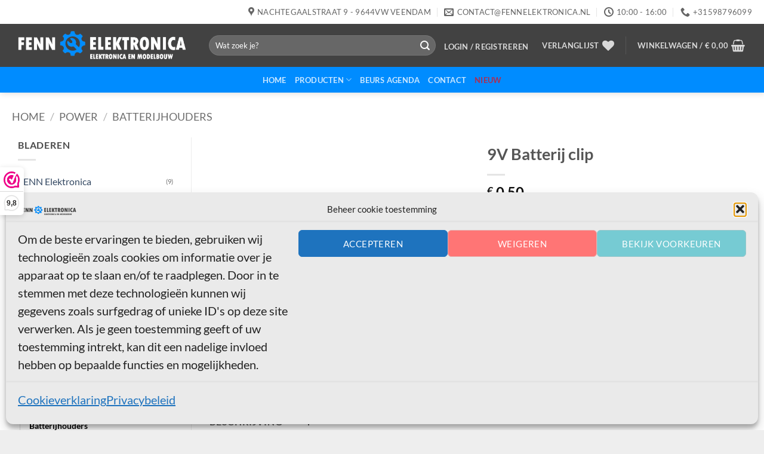

--- FILE ---
content_type: text/html; charset=utf-8
request_url: https://www.google.com/recaptcha/api2/anchor?ar=1&k=6LeXgKInAAAAANCllW1DxStrKw1pThMlccjny2Vi&co=aHR0cHM6Ly9mZW5uZWxla3Ryb25pY2Eubmw6NDQz&hl=en&v=PoyoqOPhxBO7pBk68S4YbpHZ&size=invisible&anchor-ms=20000&execute-ms=30000&cb=n6wk843rmm7t
body_size: 48648
content:
<!DOCTYPE HTML><html dir="ltr" lang="en"><head><meta http-equiv="Content-Type" content="text/html; charset=UTF-8">
<meta http-equiv="X-UA-Compatible" content="IE=edge">
<title>reCAPTCHA</title>
<style type="text/css">
/* cyrillic-ext */
@font-face {
  font-family: 'Roboto';
  font-style: normal;
  font-weight: 400;
  font-stretch: 100%;
  src: url(//fonts.gstatic.com/s/roboto/v48/KFO7CnqEu92Fr1ME7kSn66aGLdTylUAMa3GUBHMdazTgWw.woff2) format('woff2');
  unicode-range: U+0460-052F, U+1C80-1C8A, U+20B4, U+2DE0-2DFF, U+A640-A69F, U+FE2E-FE2F;
}
/* cyrillic */
@font-face {
  font-family: 'Roboto';
  font-style: normal;
  font-weight: 400;
  font-stretch: 100%;
  src: url(//fonts.gstatic.com/s/roboto/v48/KFO7CnqEu92Fr1ME7kSn66aGLdTylUAMa3iUBHMdazTgWw.woff2) format('woff2');
  unicode-range: U+0301, U+0400-045F, U+0490-0491, U+04B0-04B1, U+2116;
}
/* greek-ext */
@font-face {
  font-family: 'Roboto';
  font-style: normal;
  font-weight: 400;
  font-stretch: 100%;
  src: url(//fonts.gstatic.com/s/roboto/v48/KFO7CnqEu92Fr1ME7kSn66aGLdTylUAMa3CUBHMdazTgWw.woff2) format('woff2');
  unicode-range: U+1F00-1FFF;
}
/* greek */
@font-face {
  font-family: 'Roboto';
  font-style: normal;
  font-weight: 400;
  font-stretch: 100%;
  src: url(//fonts.gstatic.com/s/roboto/v48/KFO7CnqEu92Fr1ME7kSn66aGLdTylUAMa3-UBHMdazTgWw.woff2) format('woff2');
  unicode-range: U+0370-0377, U+037A-037F, U+0384-038A, U+038C, U+038E-03A1, U+03A3-03FF;
}
/* math */
@font-face {
  font-family: 'Roboto';
  font-style: normal;
  font-weight: 400;
  font-stretch: 100%;
  src: url(//fonts.gstatic.com/s/roboto/v48/KFO7CnqEu92Fr1ME7kSn66aGLdTylUAMawCUBHMdazTgWw.woff2) format('woff2');
  unicode-range: U+0302-0303, U+0305, U+0307-0308, U+0310, U+0312, U+0315, U+031A, U+0326-0327, U+032C, U+032F-0330, U+0332-0333, U+0338, U+033A, U+0346, U+034D, U+0391-03A1, U+03A3-03A9, U+03B1-03C9, U+03D1, U+03D5-03D6, U+03F0-03F1, U+03F4-03F5, U+2016-2017, U+2034-2038, U+203C, U+2040, U+2043, U+2047, U+2050, U+2057, U+205F, U+2070-2071, U+2074-208E, U+2090-209C, U+20D0-20DC, U+20E1, U+20E5-20EF, U+2100-2112, U+2114-2115, U+2117-2121, U+2123-214F, U+2190, U+2192, U+2194-21AE, U+21B0-21E5, U+21F1-21F2, U+21F4-2211, U+2213-2214, U+2216-22FF, U+2308-230B, U+2310, U+2319, U+231C-2321, U+2336-237A, U+237C, U+2395, U+239B-23B7, U+23D0, U+23DC-23E1, U+2474-2475, U+25AF, U+25B3, U+25B7, U+25BD, U+25C1, U+25CA, U+25CC, U+25FB, U+266D-266F, U+27C0-27FF, U+2900-2AFF, U+2B0E-2B11, U+2B30-2B4C, U+2BFE, U+3030, U+FF5B, U+FF5D, U+1D400-1D7FF, U+1EE00-1EEFF;
}
/* symbols */
@font-face {
  font-family: 'Roboto';
  font-style: normal;
  font-weight: 400;
  font-stretch: 100%;
  src: url(//fonts.gstatic.com/s/roboto/v48/KFO7CnqEu92Fr1ME7kSn66aGLdTylUAMaxKUBHMdazTgWw.woff2) format('woff2');
  unicode-range: U+0001-000C, U+000E-001F, U+007F-009F, U+20DD-20E0, U+20E2-20E4, U+2150-218F, U+2190, U+2192, U+2194-2199, U+21AF, U+21E6-21F0, U+21F3, U+2218-2219, U+2299, U+22C4-22C6, U+2300-243F, U+2440-244A, U+2460-24FF, U+25A0-27BF, U+2800-28FF, U+2921-2922, U+2981, U+29BF, U+29EB, U+2B00-2BFF, U+4DC0-4DFF, U+FFF9-FFFB, U+10140-1018E, U+10190-1019C, U+101A0, U+101D0-101FD, U+102E0-102FB, U+10E60-10E7E, U+1D2C0-1D2D3, U+1D2E0-1D37F, U+1F000-1F0FF, U+1F100-1F1AD, U+1F1E6-1F1FF, U+1F30D-1F30F, U+1F315, U+1F31C, U+1F31E, U+1F320-1F32C, U+1F336, U+1F378, U+1F37D, U+1F382, U+1F393-1F39F, U+1F3A7-1F3A8, U+1F3AC-1F3AF, U+1F3C2, U+1F3C4-1F3C6, U+1F3CA-1F3CE, U+1F3D4-1F3E0, U+1F3ED, U+1F3F1-1F3F3, U+1F3F5-1F3F7, U+1F408, U+1F415, U+1F41F, U+1F426, U+1F43F, U+1F441-1F442, U+1F444, U+1F446-1F449, U+1F44C-1F44E, U+1F453, U+1F46A, U+1F47D, U+1F4A3, U+1F4B0, U+1F4B3, U+1F4B9, U+1F4BB, U+1F4BF, U+1F4C8-1F4CB, U+1F4D6, U+1F4DA, U+1F4DF, U+1F4E3-1F4E6, U+1F4EA-1F4ED, U+1F4F7, U+1F4F9-1F4FB, U+1F4FD-1F4FE, U+1F503, U+1F507-1F50B, U+1F50D, U+1F512-1F513, U+1F53E-1F54A, U+1F54F-1F5FA, U+1F610, U+1F650-1F67F, U+1F687, U+1F68D, U+1F691, U+1F694, U+1F698, U+1F6AD, U+1F6B2, U+1F6B9-1F6BA, U+1F6BC, U+1F6C6-1F6CF, U+1F6D3-1F6D7, U+1F6E0-1F6EA, U+1F6F0-1F6F3, U+1F6F7-1F6FC, U+1F700-1F7FF, U+1F800-1F80B, U+1F810-1F847, U+1F850-1F859, U+1F860-1F887, U+1F890-1F8AD, U+1F8B0-1F8BB, U+1F8C0-1F8C1, U+1F900-1F90B, U+1F93B, U+1F946, U+1F984, U+1F996, U+1F9E9, U+1FA00-1FA6F, U+1FA70-1FA7C, U+1FA80-1FA89, U+1FA8F-1FAC6, U+1FACE-1FADC, U+1FADF-1FAE9, U+1FAF0-1FAF8, U+1FB00-1FBFF;
}
/* vietnamese */
@font-face {
  font-family: 'Roboto';
  font-style: normal;
  font-weight: 400;
  font-stretch: 100%;
  src: url(//fonts.gstatic.com/s/roboto/v48/KFO7CnqEu92Fr1ME7kSn66aGLdTylUAMa3OUBHMdazTgWw.woff2) format('woff2');
  unicode-range: U+0102-0103, U+0110-0111, U+0128-0129, U+0168-0169, U+01A0-01A1, U+01AF-01B0, U+0300-0301, U+0303-0304, U+0308-0309, U+0323, U+0329, U+1EA0-1EF9, U+20AB;
}
/* latin-ext */
@font-face {
  font-family: 'Roboto';
  font-style: normal;
  font-weight: 400;
  font-stretch: 100%;
  src: url(//fonts.gstatic.com/s/roboto/v48/KFO7CnqEu92Fr1ME7kSn66aGLdTylUAMa3KUBHMdazTgWw.woff2) format('woff2');
  unicode-range: U+0100-02BA, U+02BD-02C5, U+02C7-02CC, U+02CE-02D7, U+02DD-02FF, U+0304, U+0308, U+0329, U+1D00-1DBF, U+1E00-1E9F, U+1EF2-1EFF, U+2020, U+20A0-20AB, U+20AD-20C0, U+2113, U+2C60-2C7F, U+A720-A7FF;
}
/* latin */
@font-face {
  font-family: 'Roboto';
  font-style: normal;
  font-weight: 400;
  font-stretch: 100%;
  src: url(//fonts.gstatic.com/s/roboto/v48/KFO7CnqEu92Fr1ME7kSn66aGLdTylUAMa3yUBHMdazQ.woff2) format('woff2');
  unicode-range: U+0000-00FF, U+0131, U+0152-0153, U+02BB-02BC, U+02C6, U+02DA, U+02DC, U+0304, U+0308, U+0329, U+2000-206F, U+20AC, U+2122, U+2191, U+2193, U+2212, U+2215, U+FEFF, U+FFFD;
}
/* cyrillic-ext */
@font-face {
  font-family: 'Roboto';
  font-style: normal;
  font-weight: 500;
  font-stretch: 100%;
  src: url(//fonts.gstatic.com/s/roboto/v48/KFO7CnqEu92Fr1ME7kSn66aGLdTylUAMa3GUBHMdazTgWw.woff2) format('woff2');
  unicode-range: U+0460-052F, U+1C80-1C8A, U+20B4, U+2DE0-2DFF, U+A640-A69F, U+FE2E-FE2F;
}
/* cyrillic */
@font-face {
  font-family: 'Roboto';
  font-style: normal;
  font-weight: 500;
  font-stretch: 100%;
  src: url(//fonts.gstatic.com/s/roboto/v48/KFO7CnqEu92Fr1ME7kSn66aGLdTylUAMa3iUBHMdazTgWw.woff2) format('woff2');
  unicode-range: U+0301, U+0400-045F, U+0490-0491, U+04B0-04B1, U+2116;
}
/* greek-ext */
@font-face {
  font-family: 'Roboto';
  font-style: normal;
  font-weight: 500;
  font-stretch: 100%;
  src: url(//fonts.gstatic.com/s/roboto/v48/KFO7CnqEu92Fr1ME7kSn66aGLdTylUAMa3CUBHMdazTgWw.woff2) format('woff2');
  unicode-range: U+1F00-1FFF;
}
/* greek */
@font-face {
  font-family: 'Roboto';
  font-style: normal;
  font-weight: 500;
  font-stretch: 100%;
  src: url(//fonts.gstatic.com/s/roboto/v48/KFO7CnqEu92Fr1ME7kSn66aGLdTylUAMa3-UBHMdazTgWw.woff2) format('woff2');
  unicode-range: U+0370-0377, U+037A-037F, U+0384-038A, U+038C, U+038E-03A1, U+03A3-03FF;
}
/* math */
@font-face {
  font-family: 'Roboto';
  font-style: normal;
  font-weight: 500;
  font-stretch: 100%;
  src: url(//fonts.gstatic.com/s/roboto/v48/KFO7CnqEu92Fr1ME7kSn66aGLdTylUAMawCUBHMdazTgWw.woff2) format('woff2');
  unicode-range: U+0302-0303, U+0305, U+0307-0308, U+0310, U+0312, U+0315, U+031A, U+0326-0327, U+032C, U+032F-0330, U+0332-0333, U+0338, U+033A, U+0346, U+034D, U+0391-03A1, U+03A3-03A9, U+03B1-03C9, U+03D1, U+03D5-03D6, U+03F0-03F1, U+03F4-03F5, U+2016-2017, U+2034-2038, U+203C, U+2040, U+2043, U+2047, U+2050, U+2057, U+205F, U+2070-2071, U+2074-208E, U+2090-209C, U+20D0-20DC, U+20E1, U+20E5-20EF, U+2100-2112, U+2114-2115, U+2117-2121, U+2123-214F, U+2190, U+2192, U+2194-21AE, U+21B0-21E5, U+21F1-21F2, U+21F4-2211, U+2213-2214, U+2216-22FF, U+2308-230B, U+2310, U+2319, U+231C-2321, U+2336-237A, U+237C, U+2395, U+239B-23B7, U+23D0, U+23DC-23E1, U+2474-2475, U+25AF, U+25B3, U+25B7, U+25BD, U+25C1, U+25CA, U+25CC, U+25FB, U+266D-266F, U+27C0-27FF, U+2900-2AFF, U+2B0E-2B11, U+2B30-2B4C, U+2BFE, U+3030, U+FF5B, U+FF5D, U+1D400-1D7FF, U+1EE00-1EEFF;
}
/* symbols */
@font-face {
  font-family: 'Roboto';
  font-style: normal;
  font-weight: 500;
  font-stretch: 100%;
  src: url(//fonts.gstatic.com/s/roboto/v48/KFO7CnqEu92Fr1ME7kSn66aGLdTylUAMaxKUBHMdazTgWw.woff2) format('woff2');
  unicode-range: U+0001-000C, U+000E-001F, U+007F-009F, U+20DD-20E0, U+20E2-20E4, U+2150-218F, U+2190, U+2192, U+2194-2199, U+21AF, U+21E6-21F0, U+21F3, U+2218-2219, U+2299, U+22C4-22C6, U+2300-243F, U+2440-244A, U+2460-24FF, U+25A0-27BF, U+2800-28FF, U+2921-2922, U+2981, U+29BF, U+29EB, U+2B00-2BFF, U+4DC0-4DFF, U+FFF9-FFFB, U+10140-1018E, U+10190-1019C, U+101A0, U+101D0-101FD, U+102E0-102FB, U+10E60-10E7E, U+1D2C0-1D2D3, U+1D2E0-1D37F, U+1F000-1F0FF, U+1F100-1F1AD, U+1F1E6-1F1FF, U+1F30D-1F30F, U+1F315, U+1F31C, U+1F31E, U+1F320-1F32C, U+1F336, U+1F378, U+1F37D, U+1F382, U+1F393-1F39F, U+1F3A7-1F3A8, U+1F3AC-1F3AF, U+1F3C2, U+1F3C4-1F3C6, U+1F3CA-1F3CE, U+1F3D4-1F3E0, U+1F3ED, U+1F3F1-1F3F3, U+1F3F5-1F3F7, U+1F408, U+1F415, U+1F41F, U+1F426, U+1F43F, U+1F441-1F442, U+1F444, U+1F446-1F449, U+1F44C-1F44E, U+1F453, U+1F46A, U+1F47D, U+1F4A3, U+1F4B0, U+1F4B3, U+1F4B9, U+1F4BB, U+1F4BF, U+1F4C8-1F4CB, U+1F4D6, U+1F4DA, U+1F4DF, U+1F4E3-1F4E6, U+1F4EA-1F4ED, U+1F4F7, U+1F4F9-1F4FB, U+1F4FD-1F4FE, U+1F503, U+1F507-1F50B, U+1F50D, U+1F512-1F513, U+1F53E-1F54A, U+1F54F-1F5FA, U+1F610, U+1F650-1F67F, U+1F687, U+1F68D, U+1F691, U+1F694, U+1F698, U+1F6AD, U+1F6B2, U+1F6B9-1F6BA, U+1F6BC, U+1F6C6-1F6CF, U+1F6D3-1F6D7, U+1F6E0-1F6EA, U+1F6F0-1F6F3, U+1F6F7-1F6FC, U+1F700-1F7FF, U+1F800-1F80B, U+1F810-1F847, U+1F850-1F859, U+1F860-1F887, U+1F890-1F8AD, U+1F8B0-1F8BB, U+1F8C0-1F8C1, U+1F900-1F90B, U+1F93B, U+1F946, U+1F984, U+1F996, U+1F9E9, U+1FA00-1FA6F, U+1FA70-1FA7C, U+1FA80-1FA89, U+1FA8F-1FAC6, U+1FACE-1FADC, U+1FADF-1FAE9, U+1FAF0-1FAF8, U+1FB00-1FBFF;
}
/* vietnamese */
@font-face {
  font-family: 'Roboto';
  font-style: normal;
  font-weight: 500;
  font-stretch: 100%;
  src: url(//fonts.gstatic.com/s/roboto/v48/KFO7CnqEu92Fr1ME7kSn66aGLdTylUAMa3OUBHMdazTgWw.woff2) format('woff2');
  unicode-range: U+0102-0103, U+0110-0111, U+0128-0129, U+0168-0169, U+01A0-01A1, U+01AF-01B0, U+0300-0301, U+0303-0304, U+0308-0309, U+0323, U+0329, U+1EA0-1EF9, U+20AB;
}
/* latin-ext */
@font-face {
  font-family: 'Roboto';
  font-style: normal;
  font-weight: 500;
  font-stretch: 100%;
  src: url(//fonts.gstatic.com/s/roboto/v48/KFO7CnqEu92Fr1ME7kSn66aGLdTylUAMa3KUBHMdazTgWw.woff2) format('woff2');
  unicode-range: U+0100-02BA, U+02BD-02C5, U+02C7-02CC, U+02CE-02D7, U+02DD-02FF, U+0304, U+0308, U+0329, U+1D00-1DBF, U+1E00-1E9F, U+1EF2-1EFF, U+2020, U+20A0-20AB, U+20AD-20C0, U+2113, U+2C60-2C7F, U+A720-A7FF;
}
/* latin */
@font-face {
  font-family: 'Roboto';
  font-style: normal;
  font-weight: 500;
  font-stretch: 100%;
  src: url(//fonts.gstatic.com/s/roboto/v48/KFO7CnqEu92Fr1ME7kSn66aGLdTylUAMa3yUBHMdazQ.woff2) format('woff2');
  unicode-range: U+0000-00FF, U+0131, U+0152-0153, U+02BB-02BC, U+02C6, U+02DA, U+02DC, U+0304, U+0308, U+0329, U+2000-206F, U+20AC, U+2122, U+2191, U+2193, U+2212, U+2215, U+FEFF, U+FFFD;
}
/* cyrillic-ext */
@font-face {
  font-family: 'Roboto';
  font-style: normal;
  font-weight: 900;
  font-stretch: 100%;
  src: url(//fonts.gstatic.com/s/roboto/v48/KFO7CnqEu92Fr1ME7kSn66aGLdTylUAMa3GUBHMdazTgWw.woff2) format('woff2');
  unicode-range: U+0460-052F, U+1C80-1C8A, U+20B4, U+2DE0-2DFF, U+A640-A69F, U+FE2E-FE2F;
}
/* cyrillic */
@font-face {
  font-family: 'Roboto';
  font-style: normal;
  font-weight: 900;
  font-stretch: 100%;
  src: url(//fonts.gstatic.com/s/roboto/v48/KFO7CnqEu92Fr1ME7kSn66aGLdTylUAMa3iUBHMdazTgWw.woff2) format('woff2');
  unicode-range: U+0301, U+0400-045F, U+0490-0491, U+04B0-04B1, U+2116;
}
/* greek-ext */
@font-face {
  font-family: 'Roboto';
  font-style: normal;
  font-weight: 900;
  font-stretch: 100%;
  src: url(//fonts.gstatic.com/s/roboto/v48/KFO7CnqEu92Fr1ME7kSn66aGLdTylUAMa3CUBHMdazTgWw.woff2) format('woff2');
  unicode-range: U+1F00-1FFF;
}
/* greek */
@font-face {
  font-family: 'Roboto';
  font-style: normal;
  font-weight: 900;
  font-stretch: 100%;
  src: url(//fonts.gstatic.com/s/roboto/v48/KFO7CnqEu92Fr1ME7kSn66aGLdTylUAMa3-UBHMdazTgWw.woff2) format('woff2');
  unicode-range: U+0370-0377, U+037A-037F, U+0384-038A, U+038C, U+038E-03A1, U+03A3-03FF;
}
/* math */
@font-face {
  font-family: 'Roboto';
  font-style: normal;
  font-weight: 900;
  font-stretch: 100%;
  src: url(//fonts.gstatic.com/s/roboto/v48/KFO7CnqEu92Fr1ME7kSn66aGLdTylUAMawCUBHMdazTgWw.woff2) format('woff2');
  unicode-range: U+0302-0303, U+0305, U+0307-0308, U+0310, U+0312, U+0315, U+031A, U+0326-0327, U+032C, U+032F-0330, U+0332-0333, U+0338, U+033A, U+0346, U+034D, U+0391-03A1, U+03A3-03A9, U+03B1-03C9, U+03D1, U+03D5-03D6, U+03F0-03F1, U+03F4-03F5, U+2016-2017, U+2034-2038, U+203C, U+2040, U+2043, U+2047, U+2050, U+2057, U+205F, U+2070-2071, U+2074-208E, U+2090-209C, U+20D0-20DC, U+20E1, U+20E5-20EF, U+2100-2112, U+2114-2115, U+2117-2121, U+2123-214F, U+2190, U+2192, U+2194-21AE, U+21B0-21E5, U+21F1-21F2, U+21F4-2211, U+2213-2214, U+2216-22FF, U+2308-230B, U+2310, U+2319, U+231C-2321, U+2336-237A, U+237C, U+2395, U+239B-23B7, U+23D0, U+23DC-23E1, U+2474-2475, U+25AF, U+25B3, U+25B7, U+25BD, U+25C1, U+25CA, U+25CC, U+25FB, U+266D-266F, U+27C0-27FF, U+2900-2AFF, U+2B0E-2B11, U+2B30-2B4C, U+2BFE, U+3030, U+FF5B, U+FF5D, U+1D400-1D7FF, U+1EE00-1EEFF;
}
/* symbols */
@font-face {
  font-family: 'Roboto';
  font-style: normal;
  font-weight: 900;
  font-stretch: 100%;
  src: url(//fonts.gstatic.com/s/roboto/v48/KFO7CnqEu92Fr1ME7kSn66aGLdTylUAMaxKUBHMdazTgWw.woff2) format('woff2');
  unicode-range: U+0001-000C, U+000E-001F, U+007F-009F, U+20DD-20E0, U+20E2-20E4, U+2150-218F, U+2190, U+2192, U+2194-2199, U+21AF, U+21E6-21F0, U+21F3, U+2218-2219, U+2299, U+22C4-22C6, U+2300-243F, U+2440-244A, U+2460-24FF, U+25A0-27BF, U+2800-28FF, U+2921-2922, U+2981, U+29BF, U+29EB, U+2B00-2BFF, U+4DC0-4DFF, U+FFF9-FFFB, U+10140-1018E, U+10190-1019C, U+101A0, U+101D0-101FD, U+102E0-102FB, U+10E60-10E7E, U+1D2C0-1D2D3, U+1D2E0-1D37F, U+1F000-1F0FF, U+1F100-1F1AD, U+1F1E6-1F1FF, U+1F30D-1F30F, U+1F315, U+1F31C, U+1F31E, U+1F320-1F32C, U+1F336, U+1F378, U+1F37D, U+1F382, U+1F393-1F39F, U+1F3A7-1F3A8, U+1F3AC-1F3AF, U+1F3C2, U+1F3C4-1F3C6, U+1F3CA-1F3CE, U+1F3D4-1F3E0, U+1F3ED, U+1F3F1-1F3F3, U+1F3F5-1F3F7, U+1F408, U+1F415, U+1F41F, U+1F426, U+1F43F, U+1F441-1F442, U+1F444, U+1F446-1F449, U+1F44C-1F44E, U+1F453, U+1F46A, U+1F47D, U+1F4A3, U+1F4B0, U+1F4B3, U+1F4B9, U+1F4BB, U+1F4BF, U+1F4C8-1F4CB, U+1F4D6, U+1F4DA, U+1F4DF, U+1F4E3-1F4E6, U+1F4EA-1F4ED, U+1F4F7, U+1F4F9-1F4FB, U+1F4FD-1F4FE, U+1F503, U+1F507-1F50B, U+1F50D, U+1F512-1F513, U+1F53E-1F54A, U+1F54F-1F5FA, U+1F610, U+1F650-1F67F, U+1F687, U+1F68D, U+1F691, U+1F694, U+1F698, U+1F6AD, U+1F6B2, U+1F6B9-1F6BA, U+1F6BC, U+1F6C6-1F6CF, U+1F6D3-1F6D7, U+1F6E0-1F6EA, U+1F6F0-1F6F3, U+1F6F7-1F6FC, U+1F700-1F7FF, U+1F800-1F80B, U+1F810-1F847, U+1F850-1F859, U+1F860-1F887, U+1F890-1F8AD, U+1F8B0-1F8BB, U+1F8C0-1F8C1, U+1F900-1F90B, U+1F93B, U+1F946, U+1F984, U+1F996, U+1F9E9, U+1FA00-1FA6F, U+1FA70-1FA7C, U+1FA80-1FA89, U+1FA8F-1FAC6, U+1FACE-1FADC, U+1FADF-1FAE9, U+1FAF0-1FAF8, U+1FB00-1FBFF;
}
/* vietnamese */
@font-face {
  font-family: 'Roboto';
  font-style: normal;
  font-weight: 900;
  font-stretch: 100%;
  src: url(//fonts.gstatic.com/s/roboto/v48/KFO7CnqEu92Fr1ME7kSn66aGLdTylUAMa3OUBHMdazTgWw.woff2) format('woff2');
  unicode-range: U+0102-0103, U+0110-0111, U+0128-0129, U+0168-0169, U+01A0-01A1, U+01AF-01B0, U+0300-0301, U+0303-0304, U+0308-0309, U+0323, U+0329, U+1EA0-1EF9, U+20AB;
}
/* latin-ext */
@font-face {
  font-family: 'Roboto';
  font-style: normal;
  font-weight: 900;
  font-stretch: 100%;
  src: url(//fonts.gstatic.com/s/roboto/v48/KFO7CnqEu92Fr1ME7kSn66aGLdTylUAMa3KUBHMdazTgWw.woff2) format('woff2');
  unicode-range: U+0100-02BA, U+02BD-02C5, U+02C7-02CC, U+02CE-02D7, U+02DD-02FF, U+0304, U+0308, U+0329, U+1D00-1DBF, U+1E00-1E9F, U+1EF2-1EFF, U+2020, U+20A0-20AB, U+20AD-20C0, U+2113, U+2C60-2C7F, U+A720-A7FF;
}
/* latin */
@font-face {
  font-family: 'Roboto';
  font-style: normal;
  font-weight: 900;
  font-stretch: 100%;
  src: url(//fonts.gstatic.com/s/roboto/v48/KFO7CnqEu92Fr1ME7kSn66aGLdTylUAMa3yUBHMdazQ.woff2) format('woff2');
  unicode-range: U+0000-00FF, U+0131, U+0152-0153, U+02BB-02BC, U+02C6, U+02DA, U+02DC, U+0304, U+0308, U+0329, U+2000-206F, U+20AC, U+2122, U+2191, U+2193, U+2212, U+2215, U+FEFF, U+FFFD;
}

</style>
<link rel="stylesheet" type="text/css" href="https://www.gstatic.com/recaptcha/releases/PoyoqOPhxBO7pBk68S4YbpHZ/styles__ltr.css">
<script nonce="gUzVBcBkO9nKulv_Gsf4Vw" type="text/javascript">window['__recaptcha_api'] = 'https://www.google.com/recaptcha/api2/';</script>
<script type="text/javascript" src="https://www.gstatic.com/recaptcha/releases/PoyoqOPhxBO7pBk68S4YbpHZ/recaptcha__en.js" nonce="gUzVBcBkO9nKulv_Gsf4Vw">
      
    </script></head>
<body><div id="rc-anchor-alert" class="rc-anchor-alert"></div>
<input type="hidden" id="recaptcha-token" value="[base64]">
<script type="text/javascript" nonce="gUzVBcBkO9nKulv_Gsf4Vw">
      recaptcha.anchor.Main.init("[\x22ainput\x22,[\x22bgdata\x22,\x22\x22,\[base64]/[base64]/bmV3IFpbdF0obVswXSk6Sz09Mj9uZXcgWlt0XShtWzBdLG1bMV0pOks9PTM/bmV3IFpbdF0obVswXSxtWzFdLG1bMl0pOks9PTQ/[base64]/[base64]/[base64]/[base64]/[base64]/[base64]/[base64]/[base64]/[base64]/[base64]/[base64]/[base64]/[base64]/[base64]\\u003d\\u003d\x22,\[base64]\\u003d\\u003d\x22,\x22C8KAw4/Dl3/DvMOww5fDvsOnw6ZKPsOHwowjw4Euwp8NRMOgPcO8w4XDjcKtw7vDtEjCvsO0w7rDt8Kiw69UQnYZwrjCkVTDhcKhRmR2WsOzUwd0w5rDmMO4w7rDuClUwq0Sw4JgwqPDnMK+CG4Fw4LDhcOLScODw4NzDDDCrcORFDETw51WXsK/wp7DryXCgkDCscOYEXfDvsOhw6fDssOGdmLCt8Okw4EIXnjCmcKwwqRQwoTCgHRtUHfDoAbCoMObVz7Cl8KKDnVkMsOXPcKZK8OjwpsYw7zCqDZpKMKuHcOsD8KjJcO5VQjCqlXCrkHDpcKQLsO0KcKpw7RQdMKSe8O8wow/woweL0obWcOVaT7CtcKEwqTDqsKdw7DCpMOlAMK4csOCSMOlJ8OCwr5awoLCmhLCoHl5WmXCsMKGUFHDuCI5cnzDgks/wpUcNsKxTkDCkxB6wrELwqzCpBHDkcObw6h2w7g/w4ANSSTDr8OGwrl9RUhuwp7CsTjCgsOhMMOlQMO/woLCgC1ABwNbXinChn7DpjjDpnDDlkw9RCYhZMK/[base64]/DqsKgVQEtwo46wro6YcOaw4xVw6vDsMKyACggb0o+RjYOAhjDusObKn92w4fDtMO/[base64]/DksOywqdjdsOoLC5XJMKGQ3xPwoYLwofDgGJfRGbDgwPDn8KND8KSwqfCoEREecOMwo94bsKNCDbDhXgjBHYGB1/CsMOLw5HDg8KawprDgsOZRcKUY1oFw7TCu0FVwp8Xa8Kha1HCg8Kowp/CvMO2w5DDvMOyLMKLD8OKw5bChSfCgcKiw6tcbkpwwo7Du8OgbMOZNMKuAMK/wpIFDE44Qx5MRUTDogHDv3/CucKLwpbCo3fDksOvQsKVd8O8DCgLwokoAF8/wrQMwr3CqcO4woZ9dkzDp8OpwrPCglvDp8OYwrRRaMODwoVwCcOhXSHCqStrw7RQYHnDlR/[base64]/DvcOew7DDkMOawqfDqhZSwrt/w6TDnEvCqcO0ecKRwrPDosK2TsK/[base64]/[base64]/Ct8KKw4PCh8Oiw7PDm8O/dXUFw4h3VcOwKArDtMKZS2zDkUkWfcK/[base64]/Y8KNw702w6kewobDpAxZw4PDtGUTwo7DhxQJFVItZgtcWhZww7obWcK5bcKVKynCv0TCh8KOwqxLYiLChxl9wrnDucOSwrLDrsORw73DmcOow504w5/CnzPCtcK2QsOiwpFNwo4Cw71UGsOHUn7Duw4pw7rCq8K7Q03Ck0Vnwr5fRcKkwq/DrxDCjcKgdFnDr8KUUiPCnMOjPVbCnmbDojgEYsKMw7orw6zDjjTCq8KUwqzDvMKORsONwqpgwrDDrsOTwoNbw7nCtMKOasOIw5MzZcOJVjtSw4PCtsKiw7AtM3HCv0jDtDUYV3xnwpTDhcK/wofClMKNCMOSw6XDjxNkbcKAw6piworCrcOpPgnCk8OUw6vCowlZw6HDgBpawrkXH8KGw40lP8OhQMKiL8OQfcO7w4DDlwDChcOoUHcpP1zDqMOJQsKSMlsQayUmw4F5woNpL8Ojw4IBaA0iAsOhWcOaw5HDhzPCtsO1worCtgnDlRjDocOVLMOjwp8JfMK/[base64]/[base64]/G3jDusO6wrcGaUTDssOrAjfCkMKaUgrDmcKSwpJnwr3Du0zDsQMGw6luH8O6w79xw5R9ccKiIndSXGcyDcKETGA3TsOCw7sUegfDkGHCuSsPDBAYw4XDqcO6VcK9wqJ4IMKqw7V0VxLDiFDCplkNwr19w7LCpkLChsK2w7vDuwbCp1XDrRgbIcKwX8K5woo/HlzDlsKVGsKHwrPCkkwuw6rDrMKZJy5cwrQRSMK0w7EDw57DkH7DunnDilPDgwMPw4BBJErCplDDhMKow6FzeRTDocOjcz4owqzDg8KUw7/CqRhTT8KywqtNw5ouPcOCdcOyGsKvwrI9HMO4LMKUb8ORwobCscKxTSMNaSZ0LB5jwoRnwq3Ch8KlZcOAFxjDh8KZQUwVcMOkLsOKw7LCg8KcUT5ywrvCsRfDnHbCosO4wp/[base64]/CukfCmcOlwqdAwp0zw44ow6rDqMKKw5nCtiXCsDvDocK9M8KxQxlQcUnDvDXDiMKTEVlQRzFYKknCmDVRVGoWw5PCgcKjfcKgWxtKw5LDjHfChALCo8OYwrbCsxYENcOIw6oiC8KLWT7Dm0nClMKhw7tmwqHDp1/CnMKDfGoQw7vDjsOGYMOMFsO8wpDDu2fCrGMRUB/Dv8OpworCoMKuBCzCisOjwq/CjR1HGWjCtcOnGMK/IDfDv8O/KsO0HgXDocOoBcKzQQzDuMKvK8O4w4Qgw6sHwonCqcOzO8K5w5Agw4x1fknCv8OiYMKfwrbCs8OgwoZtw6HCpMONVkYfwrLDh8Oawr0OworDhMKXwpgGwrTCtyfDp3lAJUZGw5ABwpPCnHvCmWXCqGFIbRINSsO/[base64]/Cg1R2wqDDhsK9wq9iE8K/[base64]/ClW5ScAtyOMKgw77Dt2TCqsOpw6ggTldMwoJvJsKzYcOwwoZtXg0OZcKhwrsWOXV8HhDDvQbCpsOyHcORw5Qow7pgbcOfw6koJcOpwpgFFh3DqMKiDcOww7DCk8ObwqjCtyTDrMOGw5BgGcOyWMOMQDbCgS/Dg8KdNk3DhcKlOcKSQ3/DoMOQOycWwo7DoMK3fsKBDx3ChTDDtcK/wpTDgBgIc2kCwrADwqAIw43CvUDDgMKfwrDDhEYPDwROwpoKF1cdcDTDg8OeNcK6G0hjGGbClsKCP1HDvsKgcATDjsOZI8KzwqM7wrAYekTCocKqwp/Ck8OPwrfDnMOuwrHCqsO8wqLDh8OtDMOEMAbDnnLDicO+X8K9w69fRwwSSxHDvVY3fWPClWwdw6o/Rk1VIsOfwozDrMO5wqzCh0jDrGDCqCZlTMOnU8Kcwqh6NEPChHNZwpsowrjCpmRewq3Dl3PDmicpGinDlXvCjGV0w5ByRsK/E8OVAE7DosOKw4PCmsKkwqLDg8OwF8K7aMO7wp9nwo/Dq8KHwo0RwpDDlcKZBFHCrAgZwqPDuiLCll3CqsKEwrMywqrClzDCiwtZdMK0w7fChMO1QSvCuMOiwpYhw7zCozvCuMO6c8OKwofDmsKFwqEoQcKXfcOewqTDhhjCg8KhwrjCjk7CgmsueMK7X8KCVMKXw64WwpfDgigoCsOAw73CgUwIGcOgw47DusO4CsKrw5/CnMOsw65seFdFwpMvIMKYw4DDmjFgwrvClGXDrQDDtMKewpMIZcKYwp1LJD1tw4bDtllPUE03ZcKIG8O/aQrClFrCgWl1GhhXw4bCiHZKCMKLF8K2NhbClg1WOsOKwrB/dMK8w6Z3HsKPw7fClHY3AQwyBngmQMKKwrfDgsK4fsOrw7V+w6/[base64]/Ck8OOdWd6w4zCnMKfw5tpFAXDqATCocOkOMOIYQPDlTUYw5sKGUnClsOnAMKdBx9uZsKdIXxTwrArw5rCn8OVEwHCpm1lw6LDrMONwp0KwrbDq8OrwozDrhjDnQlXwpPChsOewqNEWn9lwqIzwp1jwqDCoXpbZ2/Cpj/DlT5IDSoKB8O8aEwJwrlKcCJ9RTjDn1w/wrLDvcKcw4EsHgDDi2x6wqMaw4bDqyJzb8KyQB9Ewp53HcO0w6IWw6LCqHUiwqTDj8OqGR7DvSvDsntwwqBtDsKew4gkw77CtMO3w5fDuzwcccK2a8OcDRvCnQvCocKrwqFuQsOkw5kcSMOcw6kewqhCJcKxBGvDl3LCscKiHAMZw44QRy/ChBplwoPClcO/esKeXcOBK8KFw4/DisOSwp5awoQvQB7DhXV5Qm5Hw7N/[base64]/DrWgbw7hjOg4bXQ1Swopzw5fCsAXDmwTCl049w5Irwoolw45WQ8OiD1/[base64]/Chl/CtC91GGnChcOEMkjCmMOCV8O2woUdwoTCr3piwoYHw4xYw7rCisO8VHnCscKNw5rDthTDnMOfw7LDpMKLTsOSw4nCritqEcOww7dsR2EBwpzDng3DsylDJH/ChBvCnlJHPMOjKBEawrkjw7AXwqnCqwTDmC7ChsOaQFRSbMKgBgrCs2gzFg4SwqPDlcKxLwduDMK/fMK/w5sewrnDlcOww4FhYgA8Jw9RFsO3aMK3fsO0CQLDs3/DiXPCqgN/CGMbwpYjRiHDiBsiKcKKwrQpZ8Ksw4xtwqprw4XCisKYwrLDjSLDmm3Cv3Bfwrxuw7/[base64]/[base64]/Ds14nw6sNTsKMcDLCiApmw6AYwoRLVhXDjFEgwrI7M8ONwoclLcORwoctw6xQYMKsXnI8AcKVGMKOVm0Cw44mTFXDncOpC8KRw7nCgCXDvn/CocOqw5TDoXJANcOuw5XDs8KQdcKOw7MgwprDkMOtHMOMa8O2w63CkcOdIFE5woACOMKvNcOxw63Dl8K1NCtUUMKhR8OJw400wp/DmcO6HsKCdcK1B2/Di8KDwoFUSsKvOCczNcODwrpQwqMvKsOQO8OIwq5lwoIgw5/DqsOcUyTDnMOLw6tMMTLDuMKhPMOwZgzCrw3CgsKkdy8BX8KDGMOGXxEQUMKIU8OqWMOrMMOWNlUBLBxyZsOTElsJQhjDhURJw41CSy0RWsO/aTPCpFl/w4Buw7Z1cnNPw6bCs8KqJEhJwo1Pw7NqwpHCuiHDowjCqsKKJlnDhWHCtcKhOcKIwpZVW8OwPUDDqcKCw6HCgVzDjnvCtFQAwrvDiBnDrMKQPMKJfDs8OlXDr8Kcwq88w7p5w4oWw5LDusKaecKsdsKwwqJ/dFBjVcO6RHEYwqMZME8dwo1TwrQ3QyUZVg9NwofDszjDrV3DicOgwrAVw6nClxDDhMOIV1HCoFhNwpLCljpNTRjDqS9Pw4nDll1lwonCmcK1w6XDrBvDpRjCmH8bTEYsw4vChQ4bwpzCvcOXworDkHEAwqchNyvClmRBwrjDscOnIS/CksKwaQ3CmgHCrcO2w7vCuMKXwq/DscOla2/Cg8KMBSsrJsODwoHDsQU4S1w2b8KtIcK0f3HCjiXCp8OfeyXCu8KuMcObIcKLwr48DMOQTsO4PzRcLsKqwqZqTUnDscOjXMO1FsO5DFjDl8OQw4LCisOfKVzDuCNSw6gYw6PDg8Kkw6dRwrppw7TCjsOrwowLw48Jw7Evw6HCrcK9wpPDoizCg8OILj/[base64]/[base64]/fRZow4jCnlpkSz7DsW7Ci8KjwpRkwqnCk8OLN8Obw4Yiwr/[base64]/Ct1htKytbw47CliXDqsOUw57CsSbDgsOMIizCt0k2wrEHw7TCu2PCtcKAwprCjsOPYxkFUMK6SFFtwpDDscOgOAYHw4lKw63CicKjOAQ9JcKSwp4CBcKDegVxw4PDr8OnwpswasKnVcOCwoA/[base64]/Dhhkgw5HCoFLDmTEsEcKfOw/Cl3p4PsKnAnUiH8KtFsKdFA7CjgDDj8OkR0VAw6hawqA5H8KXw4HCkcKpWVTCtcOTw6kiw7EKwoBlBzXCq8OhwpBHwrrDqHnCvD7Cu8KuBMKoUDhpXihww6HDswgpwp3DvMKSwp/DnzpRC2jCvMO7DcKxwrtEUDksZcKBHsOdKxxnalbDs8KnakZnwqFMwrFgOcK0w5bDuMOPFsOzw5guUcOHwqzCj0/DnDVdEHxYcMOyw59Rw7pMZk8yw5vDvETCssKpccOaYxfCuMKAw704w5QPIcOGAHLDq2DDr8OxwqEKGcKXUXRXwoPCiMOxwoBww6vDqcKoTMKzEhthwrtsJ2tXwrtbwoHCuljDuhbCm8KZwofDvMKjeC7Dp8KlUW9Sw6nCqicFwpM/[base64]/CnMOYwoDCoy1VRMKhwoV4w6lJw4FreQPDsV5dSBbCl8Oxwp7CoEBmwqgdw5U3wovDpMOXb8KbEk3Dg8Oow5zCjcOpHcKsQi/DrzJtSMKrL3R9wofDtFfDocO/wrowDQAgw4QTwqjCusKOwr7Dk8KNw7d0BcKFw68ZwoLDgMOwT8KVwoUAF1LCowjDr8K6wrrDqXIowqJfCsOCwpXDm8O0XcOgw4Qqw4fCvg50RzxSXUYlMQTDpMOGwooCcULDjsKWEiLCgDN4wpHDm8OdwojDtcOpGy8jHFJsG1xLWhLCvsO0GCY/[base64]/DmAHChx7Cp8KqAsOgwr4YwoPDlBVsHhwrwotrwoA8dsKIfVbDsTh8eFXDnsKcwqhHVMKLRsK5wrIBb8K+w5k0D2A/w43DkMOSBFHChcKcwpnCkcOrDQ0Pw7tCDBxzGATDvy5rfVxCwonDrEg8RTpcVMKGwpvDmsKvwp3DiHJVLSbCqMKyKsKLFcOfw7XDvDoSwqQmd1rCnkE/[base64]/DhWfDu8OtP0sbfhwow7kjdMKCw6LDpCU4w7XCpC5VYxjDhcOjw4TDv8Ouw4I2wozDhm17w5bCosOkOMKuwo43wprCmHDDlMOUAA1XNMKzw4sYZGU9w6QiPxEVFMOBWsOjw7HDjMK2VkkjYAQ3YMONw7Nuw7U5LzXCvVMsw4/DkDNWw44GwrPCgUYmIX3ChcOdw4ZMFMO1wp3CjHXDisO/wpDDmsOWbsODw4LDtmoJwrp6fMKyw5nDhcOJQyE6w4zDhlfDicO9PT3DvMOlwo/DqMOgwq/DnzbDq8KGw6LCr18ZMWYnZwd1L8KDOmUeRkBRJRbCmB3Dolt4w6vDoBcmFMOnw4VbwpTDsALDuyPDjMKPwo57DGMgF8OWZz7CqsOVAR/Ds8Oaw4tCwp4rAcKyw7prRsO/[base64]/[base64]/CpsKiwoQnw68wc0A3wonCmWA+w4LDo8OgwoHDlUQlw47DrywtXV1hw79pRMKxwoLCrWvDgn/[base64]/[base64]/DvcKcw4prJMOgJErDu0JIwqscSMOjAy1FdcKIwodeU3vCpGjDjljCiAPCiWZmwogRw57DojLCjSghw79zw73CnUzDo8Ofdk/CmF/CtcOSwqXCusK6Sn3DksKFw70gwpDDh8O7w47Djhx6LS8gw51QwrA4VVDCrwQHwrfDssKqSGlbJcKUw77CpWg1wr4hYMOlwo5MY3rCqFbDicOOTMKrXE4GNMKCwqMrwozCogh3KnEaAn1qwqrDoWUjw5o1woFeM0TCoMO/wrvDtTUae8OtIsKxwrhrGlV2w60OIcK5JsKRI1gSDDfCqsOywoTDicKdYsOiw6zCsS4/[base64]/[base64]/[base64]/DoMKcwqvDnMKAwp7Dm2nCt8KXKMOsWEHCisOKL8KHw6okKmlvI8O0d8KldCsneVzDj8KCwqvChcOEwoMIw68ZOSbDul7DmmbDmMOYwqrDvk09w5NsXzsaw7HDihzDtz1CPnbDlzEKw4/DgifCn8KlwqDDgh3Cm8OKw4VOw5M0wpwVwr/Dq8Olw73Ckh4wOC13QhkpwobDpsOCwrHCrMKEw5XDkVzCkSozcC0pK8KeBXPDhmg/w6LCm8KgN8OCw4N9FMKPwrbDrsOJwoskw5fDqsOuw6/Cr8K7aMKRRnLCisONw5DCsxrCvDDDqMKqw6HDsmFbw7sBw7YDw6PDk8O7XllCSCbCtMKAGxXDgcKBw77DhD8Qw4XDuQ7DhMKOwojCiVfCljQ1GgADwqHDkmvCpEhDUcOxwqcpGhjDqAolZsKVw6HDvERnwqnCn8O/RxvCt0LDh8KGV8OwS2/DpMONARQiVWglXFdFwrXCgifCrhNlw5bCgizCrUZdR8K6woHDnlvDuksVw5LDk8KHYRTCn8OHIMKcL25nSG7DpVN2wpkqw6XDky3DnXV1wpXDv8O0eMOeM8K0w7/DoMKWw49LLsOIBMKoJG/CjQbDmUA6AhPCrsOhwqMfcHEhw6zDq3c9XCjCg05FNsK0Qwlbw5/CgRbCu0QFw6F3wrZjRzDDlsKVP1cIECBfw77DvzBwwo3DnsK/[base64]/wqTDkMOow5oGw7MMdmPCjMOUd8KVw70mOcKEw796VzXDqsO3d8OOfcONWErChkvCp1/Dn2bCu8K+JMKBLMOOCEXDkBbDnSDDnMOowpTCqMKsw54fZsOjw61fOQ/DtQnCg2TCiHPDlgsxL0DDjMOJw5TDvMKdwoLCu0Z1TULClHZVasKUwqHChcKswoTDsyfDkg0AVFMxJ2lVfWbDjmjCucK+wpjClMKEI8OOwqrDhcOjeG/DvlDDjzTDscKGJcONwqTDpcK6w7LDjMKRHx1vwqNOw5/DsVZ5wp/[base64]/DmMO0Z8KpBnDCuHBFX8OCfFB2WcKLwqTCpzTCjE5Rw4BFwoLCkMKowrE5HcKBw6t7wqxGAyIiw7FFGmAhw4bDoCPDocOkLcKELsO3PjAWT1Y2wpTCkMO3w6c9d8O7w7Ekw78dw5fCmsO1LjZXDlbCtMOVw7/Ckh/[base64]/[base64]/CjcK/wrAqwoHCiMKEwq1lbRFNbmo5w4MSVcOWw6oaTMK2QhJ3wqLCnsOnw4DDrmdBwoMAwrTChzLDnT9DBMKpw7HDjMKgwqFzLQ/DnHXDrsK5w4Ixwr0Zw6oywpxnwrRwJArCs25DcAQbK8K5Q3vCjMOYKVTDvkAvOnhKw7oFwqzCkicBwpQkFCDDsQVBw6nDpQEzw6jCk2HDsTdCDsOZw73CuFU2wqbDklNdw5RJGcKzSMKoR8KUGcKcC8KeOENUw4dqw7zDgR16HgAUw6fCk8KVLWh/wqvDmTcbwpkZwobCmwvCm37CiELCmMK0QcK9w7w/wq4Bw7YafcOVwqjCuVgBb8OaLnvDjErDvMOBcRzDtD5BSx9bTcKUDDALwosywpvDqHRow6rDv8KfwpjCsgQmBMKMwpHDk8O1wpVKwqEjLFE0cQrCtRvDoyPDiSHDr8K0PsO/wpfCrA3DpSdYwo5oX8KsKg/CssK4w43DjsKqKsKrBjxaw6cjwooKw4g0wq87QMOdVSk0aG1rasKLHV/CjcKXw7NuwrnDrQg6w4Ywwr4Kwp1WdXdCOUc8LsOoXgbCv2zDrcOTW3NCwpTDlMO+wpAYwovDkGknTA8rw4fCqsKBCcOiNsOXw7Bvc2fCnD/[base64]/Z1hTw4MtwoUmw4/Dt8OuwoU3K13ClsKrw6tWSCxuwp8Ib8KJYgbDgHYPSGRcw7BvB8OveMKVw7Quw6JeBMKkdCllwpBFwo3DnsKSYWVZw67DgsKpwrrDlcO7F37DvlQfw5bDkhkjI8OfHEoDTnrCnSnDkSY6w7E4IAVlwpZRF8OWWjs+w5PDphPDvsKXw61Owo/DiMO0w6zCric9DsK9wpDCjMO5fsKgXF/CkTDDh2vDtMO2WMKBw4k6wrPDhjEawrFrwo7Cj0xDw4bDiWfDj8KPwr7DosOoBsKZdlgrw6fDgTIZEMKxwrdXwrhSw50OAgguS8Orw7dWP3N9w5VPw77DsnEyesO3ewo5OXHChETDoT1Cw6dgw4jDrcKxAMKHXld/dcOnJ8OhwrkGwoN+HR3DqApAJsKDbEDCgyzDhcOOwqs5ZsKrScKDwqdbwpdgw4LCsy9Fw7g+wqsza8ODKHwFw7LDjMOOAgfClsO1w4hUwp5owq4nK3XDkXrDjnPDqSF9NAlzE8K7MsK4wrcUITnCj8K5w6LCq8KyKHjDtm3Ch8OOGsO+Bi7CusO/[base64]/w53DoMOZwr/DqGzDjSLDoV4ZIsOHAcKHKFRfw5Zawqhkw7zDl8OGCD/[base64]/Co08Rw53DpQPDq2QKU8OQw7U1w63DsWtzHSfDpMKQwpYFPsKUw57Dr8OjR8K7w6YaI0rCuGLCmkFkw6jCjgZvZcKoQWXDpAJCw5pkdMK4YMKlNsKOQ2UDwrYtwqBQw6l1wp52woLDqDd6KCo/HMO+w4BlOsO4wq7DisODEsOHw4LDh3tILcOddMK1fVXCowJkwqBtw7rCoWR7VjlCwpHCnGYfw61+J8OGfsOGBQ0nChN+wpHCpnh7wpPCu2zCtXPDmMKVUmvDnWdgB8ODw4V0w40eKsK7H20sUcOyS8Kowr5Rw7ETZg5XX8Knw6HCqcO/HcOEPinCgMOgA8K4wqDDgMONw7Quwo3DiMK1wqxoNhQgw67CgMKmYC/DrsOqbsKwwrQqb8K2SEFnPDDDncKWCMKGw73CvcKJa33CoXrCiXvCr2Eue8KeVMKdw43DkcKowqRYwqsfQz1la8KYwps/TMOpUgzCgMKdKkLDij8fcU5lBgvClsKlwpM+KyLDjcKMZxnCigHCn8KIw5Z4K8O0wrPCncKLXcOAGF7DksKRwpMSwqDCusKSw5XDoE/Cn1YKw5QLwpomw6rChMKFwo3DgsOGVMKABsO8w6lrwoPDiMKow4F+w6nCowNqbMKAGcOmNFHDs8KWNn7CiMOAw4kzw59Hw4lrLMKWQsONwr5Lw6bCny7DqcKnwpPCkMOaGy8/w6k2WcKdWsKgUMKYSMK1fwHCizMawq7DrMODw6/[base64]/[base64]/W8KAwoJNJkbDmQcXVsOnQ8KJwrdmwp1MwqtgwozDucORJMONX8KHwqLDjmvDticXwpPCp8KAAcOvVMObfcOgQ8OoMsKcWMO4LTZWScOke1lnEnUJwoNcNsOFw7PCscOGwpzCvlTChwLDoMOyEsKAJ103wqsaFW9/L8KHwqATN8K8worCtcOYLQQ5ccOKw6rDoHZgw5jDgynCmHEBw5ZpSzwow47CqDZFQj/CtXZDwrDCsi7CriYow5wyScOMw6HDrzfDtcK8w7IKwprCjkBpwp5pWMKkZsK3GsOYBSjClVhFM2hlGcKHP3Utw5PCkBzChsKZw4TDqMKqCSNww50Cw4IEc3hPwrDDhj7Ci8O0Ag/CvhvCtWnCoMKYNQYvMmY9w5XDgsOsDsOhw4LCm8OZDcO2TcKAVEHCqsOnPAbCtsO0E1pNw7sYE3M6w6wGwqs+IsKswo5Lw7XDicOxwoxqTRDClGwwNSvCpAbDgcKBw7rCgMKQasOow6nDs05+woFWRcOGwpQtR3nCpsOCcMKPwp8awqlmcGM/HMOYw4nDh8OYd8KJCcOUw4fDq0Amw7PCj8KKEMK7EjzDr0UdwrDDhMKZwqvDucKQwrxkEMOkwp8rOsKYTFYbwpnDrg0IZ0M8EiDDhlTDkDVGXBHCncOUw7c1cMKYADwUw5RMfsOuwrIowp/[base64]/[base64]/CicOJw5HDicKJX8OlZ0jCpsOxCjnCpV3Cv8KYwr0sVMKjwp/[base64]/[base64]/UlfDh8Kyw5w5wrTDmgdfdMOGGcK7wopVw5M8QQnCusOvwqjDkmNcw5/Clh8Sw6vDihAuw73DoRpOwpd9aTrCq1XCmMOCwrLCuMOHwoRHw5HDmsKzWR/CpsK5dMOhw44mwq4sw4LDjxUjwpY/wqDDrwVdw7bCo8Ofwp5nHAjDulwew5HCll/DkyfCgcOBAsOCa8KFw4/Cr8Knwo7ClcKZKcKTwpnDq8KSw4xow6J8MgElEjc0Q8OMXSbDo8KpWcKnw4haVQx4woZ9CsO4H8KYZsOwwoU5woZxOsO3wrBrD8Kxw50hwo5aTMK0VMOOWMOsV0RdwqbCt1TDn8KcwqvDr8KBUsKNZjkNJH0ubUZ/wp0cAlXCk8OswognH0Yhw7oKfRvCq8OBwp/CiGvDssK9WcOmG8OGw5QcTsKXZAlJNVs/T2zCgiTDg8K+IsK8w6rCrsK9dA/CpsKDWgjDq8KLHSE8GcKxYMOkwpPDoCzDmsKrwrnDusOkwp7DkHlaIhQhwoEgSzPDjMK+w480w4t5w4kbwqzDnsK2KyM6w5lzw7fCrV/[base64]/wrLDicKwdUsgMA7CuFQ7woXCllbDrsOcGsONUMOTdmYJP8KowqnCl8Oaw4Vlc8O/RsKRJsOFdcKyw69lwphXwq7CkFAyw5/Dq2J5w67CmzEvwrTDh1B8KUt+YsOrw50bHcOXPsOxccKFGsOmbzIwwoY5VxXDj8Olw7PDlnzCkA8IwrhSacKkP8KXwqnDrjNLRcKNw7HClCYow73CrMOqw7xIw63Ck8ObJm7Ci8OHbW0mw7jCucOJw5QjwrcTw5bDhCp+wp/Cj1Vowr/CpcOTNMOCwqVwBsOjwoRewqRsw6nDtsOdwpRJecO0wrjClcKhw40vwpnCr8Onwp/DslnCuWAvCTbCmF1uYW1EIcOYIsOJwqkdw4BMw5DCkUg0w6sIw4nDpAfCo8KIw6TDpMOgE8O1w4xSwrVvMUs6QsOBw7BGw6jDrMOUwrHCrXXDscOkCzkHSMK4ER1EQwU4VEPDozcPw7DCpmkXGcK/EsOQw7DDiVPCvzA/woo0R8OuBzMuwqN/GUHDn8Kqw4lKwrlYfULDunENLcKOw4x9MsOCDkLCrsKMwpnDsDjDt8OewpgWw59PRcOBScKRw5HDk8KRdxvCpMO4w4PCi8OqFD7CrljDmylRwpYTwoXCqsObVXLDujPCn8OrCDfCpMKOwot/[base64]/DpnhYN33Ckk5Hw47Ctjc8WcKIHcO7cULDpWnCsUksVcOROsOqwrfCpEYywofDrcO+w4sseznDlj0zBTzCjTEpwozDuVjCsWrCqnQKwoUuwrbCsWBTHkoLcsOyDW8sYsOlwp8Sw6Yaw4oIwqw8bg/[base64]/DvShzEcOfJEPCmnANwqbCpFoZw4N5N8KudGbDt3nDmcKaXyvCogsowppfCMKIVMK7eFp7Sk7DpzLCh8KLFCfCj1/DnjsHEcKxwo8vwonCgsKOVXZlG2QoGcOkw5jDj8OIwpvCtUtiw6d0VnPCl8OpBH/Dh8O3woQXKMOiw67CggM7a8KlAEzDuSbCh8K6VxVLw6lMaUfDkBwrwqvCoQjCg2tHw7Baw6zDiFcjFsOqccKcwqcOwqozwqMzwr/DlcKiwqTCtCDDm8K3bibDqcOREcKRNVbDvxtywpMIBsOdw7vCvMOGw5ldwq9uw4g/EjjDh1zChDRWw6rDssO8aMO+BEUowowOwrzCqsKQwoDCu8KmwqbCu8K4wo9Sw6hhHyUFwpUATsO5w7HDmQ9hMDwqV8OMwrbCg8O7PkPDqmXDpgpsOMKcw6rDtMKgwqjCoE0YwojCrsOkW8Kkwq4/EijCgMOeQCw1w5TDpj7DkToKwq5FAVBoEm/[base64]/[base64]/CrMKaw77CiVRlwo7CtSRoADDDtyfCrj5Wwq/Cj8KzHMOzwoXDpMOMwoktGxXDkR3Cs8KawpXCjwtNwoYXVsOew4PCn8KhwpzCv8KrOsKAW8KAw4/CkcOxw4/CqVnCsFw+wozCvFTCiQ92w6fCs00DwrrDpBpxw4HDsXDCuVfDj8KcNMOCFcKmNcKkw68xwpzDqlfCqsO4w70Jw4UhGwkXwpdiI2w3w4o5wopFw4w3woHCrcOhK8KFwpHDisKKccOtH3spDsKUFU/DhzTDqCDCmMKMDsOxD8Ocwq4fw4zChHHCoMK0wpnDmsO7Qm51wrAZwovDtsK7w6MFEmpjfcK+aCbCv8ORS3XCo8KKZMK/b1HDsS0lXMKWw6jCtADDocOIZ0ASwqMuwogEwrRTP1s3woVow5nDokNzKsOoO8KwwqtLKkcTRWLChh47wrzDoGHDmsKfMRrDtMO6A8OKw6rDp8OZWcOMQsOFN0XCusOcIzVHw5U7R8K1PMOxw5jCgjgTF2/Dig4Hw4hzwpElewspRcKVd8KCwpwYw4kGw6x3fcKhwqdlw51MQMK4C8KBwqQQw5PCvMOlGAtUPgfCn8OfwofDqcOow4nDnsOFwrhieH/[base64]/CvTXDhTXCt2txwrI9O0/CosKTw5HCqMOHwpvDmcOZdsO+aMOCw6XDohvCqsKzw4BrwqzCvyBww5bDnsK4WRIOwr/[base64]/CvMK9LH/DhsKUwoZuw7gww4vDkS9FeWHDsMOfw7bCgSZrUsOuwrzCksKARC7DsMO2w51gU8O3w6kWNcK3w5wrOcKvCyDCu8KzPMKeQH7Dmkh/[base64]/G8KiwobDrsObw7LCncKkwph5DQTCugxgdMK0wpjDp8K8w7HDqsK+w6vClcK9JsOBbmfCmcOWwoQbMnZzCsOPEzXCusKawonCmcOeKMKhwpPDoG/[base64]/[base64]/DmnbCh8OswpPCscKVw4ttwoDDksOTw5LCqwRraMKxwqbDq8O/w58re8OXwofCmsODwqt5AMO/[base64]/D2ROYcO7RMOEw452Fi/CgzRBBcKSXidGwocKw6vDvsKudMOjwrnCisKnwqBZw5xlZsOALSXCrsOJacKjw7LDuTvCs8KqwrMmDMOSFBTCjsKyKEheTsOOw4bCglrDhcOZG0UAwqDDpHDCrMORwqPDucO9eAnDksOzwq3Co3fCmmUJw6bDvcKLw7kjw482w6rCpcK/wp7DvUDDvcKpwqDDuUpXwo42w7F6w4/DmMKrYMK5wowzLsOfDMKHShrDn8OPwq4Ow6fDlRjChi4lfDnCuCAmwo/DpgI9WAnCnh/Ct8OLQMKOwpERQDnDmcKuB1Epw6jCqcO/w5TCo8KKQ8OvwpthLUTCq8O2P1YUw4/[base64]/[base64]/[base64]/DrcKnw4BRw7/[base64]/DoBEgwpjDp2DDgEFkwprDp1rDmgHCpcK9w78lEMOfNMKow7HDuMKLam0Fw5/DkcOxGxIaVMODd1fDhD4Pw5fDgUFce8OPwp0PIjTDpydvw7nDqMKWwpwRwpsXwrXDn8Ovw71RFQ/CpTlRwpB2w77Cl8OVacKHw5DDmMK3Eitxw54DP8KKBhjDm1BubX3Cj8K4EGXDjMKiwrjDpGxHw7jCg8Opwr0Uw6HCmsOMw7/ClMKILsK4XhRDVsOOwr0JY1DDpcO7wrHCk1jDusKQw6jClMKUDGRXeEHCvTrDhcKmJybClSfDhSjCq8Oqw6xsw5x5w7zCk8KowrvCg8KjZUHDk8Kvw5EdLCwywpkENMOmc8KtKsKbwpB+wrXDl8Ofw5JXW8K4woXDlCctwr/DjcOJfsK4woFofcOFN8OPI8OwaMKMw4jDsmzCtcKqKMK+A0bCqwHDhHYWwod9wpzCqnPCoS/Ch8KQT8OQbBXDvMOKKMKVUcOZDDHChsO9wprDskRzLcO+FsK+w67DsifDs8Odwr3ClMOdYMKOw4jCpMOOw6rDtlImB8K3fMK5KFsLTsO/HxTCjCzClsK3dMOMGcOuw6vClMO8OxDCrMOiwqvCmSJsw4vCn3ZhdsOUSQVBwrPDqlbDpMOzw77CtMOiw7clKsKawozCoMKmN8OLwqEkw5rDo8KUwoPChMKEExxkwohtfHLDq1DCrSrClz7DuljDpsOeRhYyw7nCsWnChlw2YjDCkMO/JsOwwq/CtsKhIMO8w5vDnsOcw6BmY0sdakQ1Sg8Sw4rDncODwqvDk2Q1QxBN\x22],null,[\x22conf\x22,null,\x226LeXgKInAAAAANCllW1DxStrKw1pThMlccjny2Vi\x22,0,null,null,null,1,[21,125,63,73,95,87,41,43,42,83,102,105,109,121],[1017145,420],0,null,null,null,null,0,null,0,null,700,1,null,0,\[base64]/76lBhn6iwkZoQoZnOKMAhk\\u003d\x22,0,0,null,null,1,null,0,0,null,null,null,0],\x22https://fennelektronica.nl:443\x22,null,[3,1,1],null,null,null,1,3600,[\x22https://www.google.com/intl/en/policies/privacy/\x22,\x22https://www.google.com/intl/en/policies/terms/\x22],\x22p3KroOehY4FVEbWtz81p+S076kqSq1oLm4a2zmnYcvM\\u003d\x22,1,0,null,1,1768834943010,0,0,[52,220,222],null,[134,219,137,237],\x22RC-KosLGNMHToH4Jg\x22,null,null,null,null,null,\x220dAFcWeA4ic4g_qZjrL7vQ7CL3t4BRESLTFwWJHKLfOGS5NbAmXHCok2fW-6GhYV34s9TuBs0ppe03myyRN735OMgFyc6PHjlRdA\x22,1768917742986]");
    </script></body></html>

--- FILE ---
content_type: text/html; charset=utf-8
request_url: https://www.google.com/recaptcha/api2/anchor?ar=1&k=6LcWQaokAAAAAGhz7mqQUM5Odln-GecGmQEO2J6G&co=aHR0cHM6Ly9mZW5uZWxla3Ryb25pY2Eubmw6NDQz&hl=en&v=PoyoqOPhxBO7pBk68S4YbpHZ&size=invisible&anchor-ms=20000&execute-ms=30000&cb=q3k0sx74epgh
body_size: 48523
content:
<!DOCTYPE HTML><html dir="ltr" lang="en"><head><meta http-equiv="Content-Type" content="text/html; charset=UTF-8">
<meta http-equiv="X-UA-Compatible" content="IE=edge">
<title>reCAPTCHA</title>
<style type="text/css">
/* cyrillic-ext */
@font-face {
  font-family: 'Roboto';
  font-style: normal;
  font-weight: 400;
  font-stretch: 100%;
  src: url(//fonts.gstatic.com/s/roboto/v48/KFO7CnqEu92Fr1ME7kSn66aGLdTylUAMa3GUBHMdazTgWw.woff2) format('woff2');
  unicode-range: U+0460-052F, U+1C80-1C8A, U+20B4, U+2DE0-2DFF, U+A640-A69F, U+FE2E-FE2F;
}
/* cyrillic */
@font-face {
  font-family: 'Roboto';
  font-style: normal;
  font-weight: 400;
  font-stretch: 100%;
  src: url(//fonts.gstatic.com/s/roboto/v48/KFO7CnqEu92Fr1ME7kSn66aGLdTylUAMa3iUBHMdazTgWw.woff2) format('woff2');
  unicode-range: U+0301, U+0400-045F, U+0490-0491, U+04B0-04B1, U+2116;
}
/* greek-ext */
@font-face {
  font-family: 'Roboto';
  font-style: normal;
  font-weight: 400;
  font-stretch: 100%;
  src: url(//fonts.gstatic.com/s/roboto/v48/KFO7CnqEu92Fr1ME7kSn66aGLdTylUAMa3CUBHMdazTgWw.woff2) format('woff2');
  unicode-range: U+1F00-1FFF;
}
/* greek */
@font-face {
  font-family: 'Roboto';
  font-style: normal;
  font-weight: 400;
  font-stretch: 100%;
  src: url(//fonts.gstatic.com/s/roboto/v48/KFO7CnqEu92Fr1ME7kSn66aGLdTylUAMa3-UBHMdazTgWw.woff2) format('woff2');
  unicode-range: U+0370-0377, U+037A-037F, U+0384-038A, U+038C, U+038E-03A1, U+03A3-03FF;
}
/* math */
@font-face {
  font-family: 'Roboto';
  font-style: normal;
  font-weight: 400;
  font-stretch: 100%;
  src: url(//fonts.gstatic.com/s/roboto/v48/KFO7CnqEu92Fr1ME7kSn66aGLdTylUAMawCUBHMdazTgWw.woff2) format('woff2');
  unicode-range: U+0302-0303, U+0305, U+0307-0308, U+0310, U+0312, U+0315, U+031A, U+0326-0327, U+032C, U+032F-0330, U+0332-0333, U+0338, U+033A, U+0346, U+034D, U+0391-03A1, U+03A3-03A9, U+03B1-03C9, U+03D1, U+03D5-03D6, U+03F0-03F1, U+03F4-03F5, U+2016-2017, U+2034-2038, U+203C, U+2040, U+2043, U+2047, U+2050, U+2057, U+205F, U+2070-2071, U+2074-208E, U+2090-209C, U+20D0-20DC, U+20E1, U+20E5-20EF, U+2100-2112, U+2114-2115, U+2117-2121, U+2123-214F, U+2190, U+2192, U+2194-21AE, U+21B0-21E5, U+21F1-21F2, U+21F4-2211, U+2213-2214, U+2216-22FF, U+2308-230B, U+2310, U+2319, U+231C-2321, U+2336-237A, U+237C, U+2395, U+239B-23B7, U+23D0, U+23DC-23E1, U+2474-2475, U+25AF, U+25B3, U+25B7, U+25BD, U+25C1, U+25CA, U+25CC, U+25FB, U+266D-266F, U+27C0-27FF, U+2900-2AFF, U+2B0E-2B11, U+2B30-2B4C, U+2BFE, U+3030, U+FF5B, U+FF5D, U+1D400-1D7FF, U+1EE00-1EEFF;
}
/* symbols */
@font-face {
  font-family: 'Roboto';
  font-style: normal;
  font-weight: 400;
  font-stretch: 100%;
  src: url(//fonts.gstatic.com/s/roboto/v48/KFO7CnqEu92Fr1ME7kSn66aGLdTylUAMaxKUBHMdazTgWw.woff2) format('woff2');
  unicode-range: U+0001-000C, U+000E-001F, U+007F-009F, U+20DD-20E0, U+20E2-20E4, U+2150-218F, U+2190, U+2192, U+2194-2199, U+21AF, U+21E6-21F0, U+21F3, U+2218-2219, U+2299, U+22C4-22C6, U+2300-243F, U+2440-244A, U+2460-24FF, U+25A0-27BF, U+2800-28FF, U+2921-2922, U+2981, U+29BF, U+29EB, U+2B00-2BFF, U+4DC0-4DFF, U+FFF9-FFFB, U+10140-1018E, U+10190-1019C, U+101A0, U+101D0-101FD, U+102E0-102FB, U+10E60-10E7E, U+1D2C0-1D2D3, U+1D2E0-1D37F, U+1F000-1F0FF, U+1F100-1F1AD, U+1F1E6-1F1FF, U+1F30D-1F30F, U+1F315, U+1F31C, U+1F31E, U+1F320-1F32C, U+1F336, U+1F378, U+1F37D, U+1F382, U+1F393-1F39F, U+1F3A7-1F3A8, U+1F3AC-1F3AF, U+1F3C2, U+1F3C4-1F3C6, U+1F3CA-1F3CE, U+1F3D4-1F3E0, U+1F3ED, U+1F3F1-1F3F3, U+1F3F5-1F3F7, U+1F408, U+1F415, U+1F41F, U+1F426, U+1F43F, U+1F441-1F442, U+1F444, U+1F446-1F449, U+1F44C-1F44E, U+1F453, U+1F46A, U+1F47D, U+1F4A3, U+1F4B0, U+1F4B3, U+1F4B9, U+1F4BB, U+1F4BF, U+1F4C8-1F4CB, U+1F4D6, U+1F4DA, U+1F4DF, U+1F4E3-1F4E6, U+1F4EA-1F4ED, U+1F4F7, U+1F4F9-1F4FB, U+1F4FD-1F4FE, U+1F503, U+1F507-1F50B, U+1F50D, U+1F512-1F513, U+1F53E-1F54A, U+1F54F-1F5FA, U+1F610, U+1F650-1F67F, U+1F687, U+1F68D, U+1F691, U+1F694, U+1F698, U+1F6AD, U+1F6B2, U+1F6B9-1F6BA, U+1F6BC, U+1F6C6-1F6CF, U+1F6D3-1F6D7, U+1F6E0-1F6EA, U+1F6F0-1F6F3, U+1F6F7-1F6FC, U+1F700-1F7FF, U+1F800-1F80B, U+1F810-1F847, U+1F850-1F859, U+1F860-1F887, U+1F890-1F8AD, U+1F8B0-1F8BB, U+1F8C0-1F8C1, U+1F900-1F90B, U+1F93B, U+1F946, U+1F984, U+1F996, U+1F9E9, U+1FA00-1FA6F, U+1FA70-1FA7C, U+1FA80-1FA89, U+1FA8F-1FAC6, U+1FACE-1FADC, U+1FADF-1FAE9, U+1FAF0-1FAF8, U+1FB00-1FBFF;
}
/* vietnamese */
@font-face {
  font-family: 'Roboto';
  font-style: normal;
  font-weight: 400;
  font-stretch: 100%;
  src: url(//fonts.gstatic.com/s/roboto/v48/KFO7CnqEu92Fr1ME7kSn66aGLdTylUAMa3OUBHMdazTgWw.woff2) format('woff2');
  unicode-range: U+0102-0103, U+0110-0111, U+0128-0129, U+0168-0169, U+01A0-01A1, U+01AF-01B0, U+0300-0301, U+0303-0304, U+0308-0309, U+0323, U+0329, U+1EA0-1EF9, U+20AB;
}
/* latin-ext */
@font-face {
  font-family: 'Roboto';
  font-style: normal;
  font-weight: 400;
  font-stretch: 100%;
  src: url(//fonts.gstatic.com/s/roboto/v48/KFO7CnqEu92Fr1ME7kSn66aGLdTylUAMa3KUBHMdazTgWw.woff2) format('woff2');
  unicode-range: U+0100-02BA, U+02BD-02C5, U+02C7-02CC, U+02CE-02D7, U+02DD-02FF, U+0304, U+0308, U+0329, U+1D00-1DBF, U+1E00-1E9F, U+1EF2-1EFF, U+2020, U+20A0-20AB, U+20AD-20C0, U+2113, U+2C60-2C7F, U+A720-A7FF;
}
/* latin */
@font-face {
  font-family: 'Roboto';
  font-style: normal;
  font-weight: 400;
  font-stretch: 100%;
  src: url(//fonts.gstatic.com/s/roboto/v48/KFO7CnqEu92Fr1ME7kSn66aGLdTylUAMa3yUBHMdazQ.woff2) format('woff2');
  unicode-range: U+0000-00FF, U+0131, U+0152-0153, U+02BB-02BC, U+02C6, U+02DA, U+02DC, U+0304, U+0308, U+0329, U+2000-206F, U+20AC, U+2122, U+2191, U+2193, U+2212, U+2215, U+FEFF, U+FFFD;
}
/* cyrillic-ext */
@font-face {
  font-family: 'Roboto';
  font-style: normal;
  font-weight: 500;
  font-stretch: 100%;
  src: url(//fonts.gstatic.com/s/roboto/v48/KFO7CnqEu92Fr1ME7kSn66aGLdTylUAMa3GUBHMdazTgWw.woff2) format('woff2');
  unicode-range: U+0460-052F, U+1C80-1C8A, U+20B4, U+2DE0-2DFF, U+A640-A69F, U+FE2E-FE2F;
}
/* cyrillic */
@font-face {
  font-family: 'Roboto';
  font-style: normal;
  font-weight: 500;
  font-stretch: 100%;
  src: url(//fonts.gstatic.com/s/roboto/v48/KFO7CnqEu92Fr1ME7kSn66aGLdTylUAMa3iUBHMdazTgWw.woff2) format('woff2');
  unicode-range: U+0301, U+0400-045F, U+0490-0491, U+04B0-04B1, U+2116;
}
/* greek-ext */
@font-face {
  font-family: 'Roboto';
  font-style: normal;
  font-weight: 500;
  font-stretch: 100%;
  src: url(//fonts.gstatic.com/s/roboto/v48/KFO7CnqEu92Fr1ME7kSn66aGLdTylUAMa3CUBHMdazTgWw.woff2) format('woff2');
  unicode-range: U+1F00-1FFF;
}
/* greek */
@font-face {
  font-family: 'Roboto';
  font-style: normal;
  font-weight: 500;
  font-stretch: 100%;
  src: url(//fonts.gstatic.com/s/roboto/v48/KFO7CnqEu92Fr1ME7kSn66aGLdTylUAMa3-UBHMdazTgWw.woff2) format('woff2');
  unicode-range: U+0370-0377, U+037A-037F, U+0384-038A, U+038C, U+038E-03A1, U+03A3-03FF;
}
/* math */
@font-face {
  font-family: 'Roboto';
  font-style: normal;
  font-weight: 500;
  font-stretch: 100%;
  src: url(//fonts.gstatic.com/s/roboto/v48/KFO7CnqEu92Fr1ME7kSn66aGLdTylUAMawCUBHMdazTgWw.woff2) format('woff2');
  unicode-range: U+0302-0303, U+0305, U+0307-0308, U+0310, U+0312, U+0315, U+031A, U+0326-0327, U+032C, U+032F-0330, U+0332-0333, U+0338, U+033A, U+0346, U+034D, U+0391-03A1, U+03A3-03A9, U+03B1-03C9, U+03D1, U+03D5-03D6, U+03F0-03F1, U+03F4-03F5, U+2016-2017, U+2034-2038, U+203C, U+2040, U+2043, U+2047, U+2050, U+2057, U+205F, U+2070-2071, U+2074-208E, U+2090-209C, U+20D0-20DC, U+20E1, U+20E5-20EF, U+2100-2112, U+2114-2115, U+2117-2121, U+2123-214F, U+2190, U+2192, U+2194-21AE, U+21B0-21E5, U+21F1-21F2, U+21F4-2211, U+2213-2214, U+2216-22FF, U+2308-230B, U+2310, U+2319, U+231C-2321, U+2336-237A, U+237C, U+2395, U+239B-23B7, U+23D0, U+23DC-23E1, U+2474-2475, U+25AF, U+25B3, U+25B7, U+25BD, U+25C1, U+25CA, U+25CC, U+25FB, U+266D-266F, U+27C0-27FF, U+2900-2AFF, U+2B0E-2B11, U+2B30-2B4C, U+2BFE, U+3030, U+FF5B, U+FF5D, U+1D400-1D7FF, U+1EE00-1EEFF;
}
/* symbols */
@font-face {
  font-family: 'Roboto';
  font-style: normal;
  font-weight: 500;
  font-stretch: 100%;
  src: url(//fonts.gstatic.com/s/roboto/v48/KFO7CnqEu92Fr1ME7kSn66aGLdTylUAMaxKUBHMdazTgWw.woff2) format('woff2');
  unicode-range: U+0001-000C, U+000E-001F, U+007F-009F, U+20DD-20E0, U+20E2-20E4, U+2150-218F, U+2190, U+2192, U+2194-2199, U+21AF, U+21E6-21F0, U+21F3, U+2218-2219, U+2299, U+22C4-22C6, U+2300-243F, U+2440-244A, U+2460-24FF, U+25A0-27BF, U+2800-28FF, U+2921-2922, U+2981, U+29BF, U+29EB, U+2B00-2BFF, U+4DC0-4DFF, U+FFF9-FFFB, U+10140-1018E, U+10190-1019C, U+101A0, U+101D0-101FD, U+102E0-102FB, U+10E60-10E7E, U+1D2C0-1D2D3, U+1D2E0-1D37F, U+1F000-1F0FF, U+1F100-1F1AD, U+1F1E6-1F1FF, U+1F30D-1F30F, U+1F315, U+1F31C, U+1F31E, U+1F320-1F32C, U+1F336, U+1F378, U+1F37D, U+1F382, U+1F393-1F39F, U+1F3A7-1F3A8, U+1F3AC-1F3AF, U+1F3C2, U+1F3C4-1F3C6, U+1F3CA-1F3CE, U+1F3D4-1F3E0, U+1F3ED, U+1F3F1-1F3F3, U+1F3F5-1F3F7, U+1F408, U+1F415, U+1F41F, U+1F426, U+1F43F, U+1F441-1F442, U+1F444, U+1F446-1F449, U+1F44C-1F44E, U+1F453, U+1F46A, U+1F47D, U+1F4A3, U+1F4B0, U+1F4B3, U+1F4B9, U+1F4BB, U+1F4BF, U+1F4C8-1F4CB, U+1F4D6, U+1F4DA, U+1F4DF, U+1F4E3-1F4E6, U+1F4EA-1F4ED, U+1F4F7, U+1F4F9-1F4FB, U+1F4FD-1F4FE, U+1F503, U+1F507-1F50B, U+1F50D, U+1F512-1F513, U+1F53E-1F54A, U+1F54F-1F5FA, U+1F610, U+1F650-1F67F, U+1F687, U+1F68D, U+1F691, U+1F694, U+1F698, U+1F6AD, U+1F6B2, U+1F6B9-1F6BA, U+1F6BC, U+1F6C6-1F6CF, U+1F6D3-1F6D7, U+1F6E0-1F6EA, U+1F6F0-1F6F3, U+1F6F7-1F6FC, U+1F700-1F7FF, U+1F800-1F80B, U+1F810-1F847, U+1F850-1F859, U+1F860-1F887, U+1F890-1F8AD, U+1F8B0-1F8BB, U+1F8C0-1F8C1, U+1F900-1F90B, U+1F93B, U+1F946, U+1F984, U+1F996, U+1F9E9, U+1FA00-1FA6F, U+1FA70-1FA7C, U+1FA80-1FA89, U+1FA8F-1FAC6, U+1FACE-1FADC, U+1FADF-1FAE9, U+1FAF0-1FAF8, U+1FB00-1FBFF;
}
/* vietnamese */
@font-face {
  font-family: 'Roboto';
  font-style: normal;
  font-weight: 500;
  font-stretch: 100%;
  src: url(//fonts.gstatic.com/s/roboto/v48/KFO7CnqEu92Fr1ME7kSn66aGLdTylUAMa3OUBHMdazTgWw.woff2) format('woff2');
  unicode-range: U+0102-0103, U+0110-0111, U+0128-0129, U+0168-0169, U+01A0-01A1, U+01AF-01B0, U+0300-0301, U+0303-0304, U+0308-0309, U+0323, U+0329, U+1EA0-1EF9, U+20AB;
}
/* latin-ext */
@font-face {
  font-family: 'Roboto';
  font-style: normal;
  font-weight: 500;
  font-stretch: 100%;
  src: url(//fonts.gstatic.com/s/roboto/v48/KFO7CnqEu92Fr1ME7kSn66aGLdTylUAMa3KUBHMdazTgWw.woff2) format('woff2');
  unicode-range: U+0100-02BA, U+02BD-02C5, U+02C7-02CC, U+02CE-02D7, U+02DD-02FF, U+0304, U+0308, U+0329, U+1D00-1DBF, U+1E00-1E9F, U+1EF2-1EFF, U+2020, U+20A0-20AB, U+20AD-20C0, U+2113, U+2C60-2C7F, U+A720-A7FF;
}
/* latin */
@font-face {
  font-family: 'Roboto';
  font-style: normal;
  font-weight: 500;
  font-stretch: 100%;
  src: url(//fonts.gstatic.com/s/roboto/v48/KFO7CnqEu92Fr1ME7kSn66aGLdTylUAMa3yUBHMdazQ.woff2) format('woff2');
  unicode-range: U+0000-00FF, U+0131, U+0152-0153, U+02BB-02BC, U+02C6, U+02DA, U+02DC, U+0304, U+0308, U+0329, U+2000-206F, U+20AC, U+2122, U+2191, U+2193, U+2212, U+2215, U+FEFF, U+FFFD;
}
/* cyrillic-ext */
@font-face {
  font-family: 'Roboto';
  font-style: normal;
  font-weight: 900;
  font-stretch: 100%;
  src: url(//fonts.gstatic.com/s/roboto/v48/KFO7CnqEu92Fr1ME7kSn66aGLdTylUAMa3GUBHMdazTgWw.woff2) format('woff2');
  unicode-range: U+0460-052F, U+1C80-1C8A, U+20B4, U+2DE0-2DFF, U+A640-A69F, U+FE2E-FE2F;
}
/* cyrillic */
@font-face {
  font-family: 'Roboto';
  font-style: normal;
  font-weight: 900;
  font-stretch: 100%;
  src: url(//fonts.gstatic.com/s/roboto/v48/KFO7CnqEu92Fr1ME7kSn66aGLdTylUAMa3iUBHMdazTgWw.woff2) format('woff2');
  unicode-range: U+0301, U+0400-045F, U+0490-0491, U+04B0-04B1, U+2116;
}
/* greek-ext */
@font-face {
  font-family: 'Roboto';
  font-style: normal;
  font-weight: 900;
  font-stretch: 100%;
  src: url(//fonts.gstatic.com/s/roboto/v48/KFO7CnqEu92Fr1ME7kSn66aGLdTylUAMa3CUBHMdazTgWw.woff2) format('woff2');
  unicode-range: U+1F00-1FFF;
}
/* greek */
@font-face {
  font-family: 'Roboto';
  font-style: normal;
  font-weight: 900;
  font-stretch: 100%;
  src: url(//fonts.gstatic.com/s/roboto/v48/KFO7CnqEu92Fr1ME7kSn66aGLdTylUAMa3-UBHMdazTgWw.woff2) format('woff2');
  unicode-range: U+0370-0377, U+037A-037F, U+0384-038A, U+038C, U+038E-03A1, U+03A3-03FF;
}
/* math */
@font-face {
  font-family: 'Roboto';
  font-style: normal;
  font-weight: 900;
  font-stretch: 100%;
  src: url(//fonts.gstatic.com/s/roboto/v48/KFO7CnqEu92Fr1ME7kSn66aGLdTylUAMawCUBHMdazTgWw.woff2) format('woff2');
  unicode-range: U+0302-0303, U+0305, U+0307-0308, U+0310, U+0312, U+0315, U+031A, U+0326-0327, U+032C, U+032F-0330, U+0332-0333, U+0338, U+033A, U+0346, U+034D, U+0391-03A1, U+03A3-03A9, U+03B1-03C9, U+03D1, U+03D5-03D6, U+03F0-03F1, U+03F4-03F5, U+2016-2017, U+2034-2038, U+203C, U+2040, U+2043, U+2047, U+2050, U+2057, U+205F, U+2070-2071, U+2074-208E, U+2090-209C, U+20D0-20DC, U+20E1, U+20E5-20EF, U+2100-2112, U+2114-2115, U+2117-2121, U+2123-214F, U+2190, U+2192, U+2194-21AE, U+21B0-21E5, U+21F1-21F2, U+21F4-2211, U+2213-2214, U+2216-22FF, U+2308-230B, U+2310, U+2319, U+231C-2321, U+2336-237A, U+237C, U+2395, U+239B-23B7, U+23D0, U+23DC-23E1, U+2474-2475, U+25AF, U+25B3, U+25B7, U+25BD, U+25C1, U+25CA, U+25CC, U+25FB, U+266D-266F, U+27C0-27FF, U+2900-2AFF, U+2B0E-2B11, U+2B30-2B4C, U+2BFE, U+3030, U+FF5B, U+FF5D, U+1D400-1D7FF, U+1EE00-1EEFF;
}
/* symbols */
@font-face {
  font-family: 'Roboto';
  font-style: normal;
  font-weight: 900;
  font-stretch: 100%;
  src: url(//fonts.gstatic.com/s/roboto/v48/KFO7CnqEu92Fr1ME7kSn66aGLdTylUAMaxKUBHMdazTgWw.woff2) format('woff2');
  unicode-range: U+0001-000C, U+000E-001F, U+007F-009F, U+20DD-20E0, U+20E2-20E4, U+2150-218F, U+2190, U+2192, U+2194-2199, U+21AF, U+21E6-21F0, U+21F3, U+2218-2219, U+2299, U+22C4-22C6, U+2300-243F, U+2440-244A, U+2460-24FF, U+25A0-27BF, U+2800-28FF, U+2921-2922, U+2981, U+29BF, U+29EB, U+2B00-2BFF, U+4DC0-4DFF, U+FFF9-FFFB, U+10140-1018E, U+10190-1019C, U+101A0, U+101D0-101FD, U+102E0-102FB, U+10E60-10E7E, U+1D2C0-1D2D3, U+1D2E0-1D37F, U+1F000-1F0FF, U+1F100-1F1AD, U+1F1E6-1F1FF, U+1F30D-1F30F, U+1F315, U+1F31C, U+1F31E, U+1F320-1F32C, U+1F336, U+1F378, U+1F37D, U+1F382, U+1F393-1F39F, U+1F3A7-1F3A8, U+1F3AC-1F3AF, U+1F3C2, U+1F3C4-1F3C6, U+1F3CA-1F3CE, U+1F3D4-1F3E0, U+1F3ED, U+1F3F1-1F3F3, U+1F3F5-1F3F7, U+1F408, U+1F415, U+1F41F, U+1F426, U+1F43F, U+1F441-1F442, U+1F444, U+1F446-1F449, U+1F44C-1F44E, U+1F453, U+1F46A, U+1F47D, U+1F4A3, U+1F4B0, U+1F4B3, U+1F4B9, U+1F4BB, U+1F4BF, U+1F4C8-1F4CB, U+1F4D6, U+1F4DA, U+1F4DF, U+1F4E3-1F4E6, U+1F4EA-1F4ED, U+1F4F7, U+1F4F9-1F4FB, U+1F4FD-1F4FE, U+1F503, U+1F507-1F50B, U+1F50D, U+1F512-1F513, U+1F53E-1F54A, U+1F54F-1F5FA, U+1F610, U+1F650-1F67F, U+1F687, U+1F68D, U+1F691, U+1F694, U+1F698, U+1F6AD, U+1F6B2, U+1F6B9-1F6BA, U+1F6BC, U+1F6C6-1F6CF, U+1F6D3-1F6D7, U+1F6E0-1F6EA, U+1F6F0-1F6F3, U+1F6F7-1F6FC, U+1F700-1F7FF, U+1F800-1F80B, U+1F810-1F847, U+1F850-1F859, U+1F860-1F887, U+1F890-1F8AD, U+1F8B0-1F8BB, U+1F8C0-1F8C1, U+1F900-1F90B, U+1F93B, U+1F946, U+1F984, U+1F996, U+1F9E9, U+1FA00-1FA6F, U+1FA70-1FA7C, U+1FA80-1FA89, U+1FA8F-1FAC6, U+1FACE-1FADC, U+1FADF-1FAE9, U+1FAF0-1FAF8, U+1FB00-1FBFF;
}
/* vietnamese */
@font-face {
  font-family: 'Roboto';
  font-style: normal;
  font-weight: 900;
  font-stretch: 100%;
  src: url(//fonts.gstatic.com/s/roboto/v48/KFO7CnqEu92Fr1ME7kSn66aGLdTylUAMa3OUBHMdazTgWw.woff2) format('woff2');
  unicode-range: U+0102-0103, U+0110-0111, U+0128-0129, U+0168-0169, U+01A0-01A1, U+01AF-01B0, U+0300-0301, U+0303-0304, U+0308-0309, U+0323, U+0329, U+1EA0-1EF9, U+20AB;
}
/* latin-ext */
@font-face {
  font-family: 'Roboto';
  font-style: normal;
  font-weight: 900;
  font-stretch: 100%;
  src: url(//fonts.gstatic.com/s/roboto/v48/KFO7CnqEu92Fr1ME7kSn66aGLdTylUAMa3KUBHMdazTgWw.woff2) format('woff2');
  unicode-range: U+0100-02BA, U+02BD-02C5, U+02C7-02CC, U+02CE-02D7, U+02DD-02FF, U+0304, U+0308, U+0329, U+1D00-1DBF, U+1E00-1E9F, U+1EF2-1EFF, U+2020, U+20A0-20AB, U+20AD-20C0, U+2113, U+2C60-2C7F, U+A720-A7FF;
}
/* latin */
@font-face {
  font-family: 'Roboto';
  font-style: normal;
  font-weight: 900;
  font-stretch: 100%;
  src: url(//fonts.gstatic.com/s/roboto/v48/KFO7CnqEu92Fr1ME7kSn66aGLdTylUAMa3yUBHMdazQ.woff2) format('woff2');
  unicode-range: U+0000-00FF, U+0131, U+0152-0153, U+02BB-02BC, U+02C6, U+02DA, U+02DC, U+0304, U+0308, U+0329, U+2000-206F, U+20AC, U+2122, U+2191, U+2193, U+2212, U+2215, U+FEFF, U+FFFD;
}

</style>
<link rel="stylesheet" type="text/css" href="https://www.gstatic.com/recaptcha/releases/PoyoqOPhxBO7pBk68S4YbpHZ/styles__ltr.css">
<script nonce="lbTKVd3pd0FstbYiJSAgwA" type="text/javascript">window['__recaptcha_api'] = 'https://www.google.com/recaptcha/api2/';</script>
<script type="text/javascript" src="https://www.gstatic.com/recaptcha/releases/PoyoqOPhxBO7pBk68S4YbpHZ/recaptcha__en.js" nonce="lbTKVd3pd0FstbYiJSAgwA">
      
    </script></head>
<body><div id="rc-anchor-alert" class="rc-anchor-alert"></div>
<input type="hidden" id="recaptcha-token" value="[base64]">
<script type="text/javascript" nonce="lbTKVd3pd0FstbYiJSAgwA">
      recaptcha.anchor.Main.init("[\x22ainput\x22,[\x22bgdata\x22,\x22\x22,\[base64]/[base64]/bmV3IFpbdF0obVswXSk6Sz09Mj9uZXcgWlt0XShtWzBdLG1bMV0pOks9PTM/bmV3IFpbdF0obVswXSxtWzFdLG1bMl0pOks9PTQ/[base64]/[base64]/[base64]/[base64]/[base64]/[base64]/[base64]/[base64]/[base64]/[base64]/[base64]/[base64]/[base64]/[base64]\\u003d\\u003d\x22,\[base64]\x22,\x22w4PDiD93w6DCtiLCmThNfTXCjcOUVEvCrsOpWMOzwq8NwpnCkVBjwoASw4lYw6HCpsOpT3/Ch8KYw6HDhDvDpMO9w4vDgMKRXsKRw7fDlyopOsOzw4ZjFm0fwprDixjDgzcJB2rClBnCsEhAPsO0HQEywrY/w6tdwojCuwfDmgDCr8OcaElOd8O/[base64]/DizhJbxLCjEXDpsKSJjTDjVZHw4zCg8ODw53CgHVpw551EEHCjitHw57Dr8OZHMO4RTMtCXbCkDvCu8OYwqXDkcOnwrTDgMOPwoNYw6vCosOwezQiwpxywq/Cp3zDhcOYw5ZyZMOBw7E4NMKkw7tYw5IhPlHDg8K2HsOkccOnwqfDu8OZwoFuck8gw7LDrmxXUnTCosOTJR9jwpTDn8KwwqchVcOlCklZE8KvEMOiwqnCqMKhHsKEwr/DqcKsYcKoPMOyTxJRw7QaQBQBTcOxG0R/SijCq8K3w7U0aWRNE8Kyw4jCiykfIjtYGcK6w6zCg8O2wqfDucK+FsOyw6rDvcKLWEDClsOBw6rCu8KCwpBeW8OWwoTCjlfDsSPClMOrw6vDgXvDllgsCUs+w7EUCMO8OsKIw7x5w7g7wozDlMOEw6wKw7/DjEw2w44LTMKhGyvDghVww7hSwpdfVxfDnzAmwqAobsOQwoUPPsOBwq83w69LYsKnX24UFsK1BMKoQnwww6BMZ2XDk8O0IcKvw6vCiQLDom3Cg8OUw4rDiHpEdsOow4XCqsOTY8O6wr1jwo/Di8OtWsKcd8Orw7LDm8O+OFIRwoQMO8KtJsOaw6nDlMK1BCZ5c8KwccO8w4AiwqrDrMOGHsK8esKQFnXDnsKRwphKYsK0ByRtG8O8w7lYwpUYacOtDsOuwphTwpUIw4TDnMOKYTbDgsOQwrcPJzfDjsOiAsOyQU/Cp0XCrMOnYXotHMKoD8KcHDoVbMOLAcO1f8KoJ8OgGxYXDW8xSsO1OxgfQjjDo0ZMw4dEWT9rXcO9eGPCo1t/w65rw7RhXGpnw73CpMKwbl5Mwolcw5hFw5LDqTTDmUvDuMKmaBrCl1bCncOiL8Kcw4wWcMKWEwPDlMKlw7XDgkvDinvDt2otwqTCi0vDksOzf8ObWAN/[base64]/CkcOJYMKqOsKEOMOtNHjCuz7DgzHDmxc+D0Q1JXAKw6EHw7nChVjDk8KAZFseDRfDr8Olw5Ucw6F0dxrCuMOxwpXDtsOZw7PChzvDkcOfw7QMwoLDisKDw4xKCQ/DqsKEXMKoZcKuV8K8EcKcScKoWj5yUDDCpUHCssOBdXzCi8K3w7rDi8OFw5LCgTHCiHUyw5fClEAnci/DomIbw67Cpj/[base64]/wrQPJ8K1F1XCrcKTw7nChcO4wqgjDMKUcSfCsMKCwr3Dn1pVE8K8AAjDgnbCn8OyDlgSw7NoKMOYwrvCrFZzIlBlwr/CgSPDqcKlw63CoAHCp8OPAiXDilESw412w5nCuWjDmMOxwqzCiMK2aGoaIcONeEgYw5XDm8OtQSMBw587wpnCi8K6SHoYFMOOwpYhKsKtLw8Xw67Ds8OFwoBdR8OLc8K/wokTw4svS8OQw68rw4/CsMOsOmPClMKbw6hPwqJYw6XCmcKQJHVFNcOuL8KCO07DjzrDvMKBwqwpwq9rwrDCkGIcQk3Dt8K0wpjDsMKWw7XCjw8WImorw6cQw7bCnG1/KX3Ch0TDkcO3w6zDqxrCksOCCGbCv8KDSznDmMORw7ErQMOOw67ClkXDl8OvEsKlXsOvwrfDpGXCqsOdbsO9w7zDsgl5w7N5WcOywq7DtW8Kwrc+wq3CoEXDqSMNw4vCm03DhCYqHMKofj3Cmm5eO8KkTEU0KsOdJcKgU1TCvz/DksKAXxl5w59iwpMhGMKEw5HCosKgYl/[base64]/Ct8O1woUyGsK8eMO5NlgqVsOhw4fDssKQw4Afwo/[base64]/CgsK3w4wsw4rCt8Kew6J4WG7CtAjCoMO3w59sw5HCi2HCnsOHwqjCsTh9dcKMwpFfw5ALw7V2QQHDuVFTLGbChMOZwq3Du298wqFYwohwwonCu8OfWsKKMlvDvsKkw7LDt8OTH8KcZSXDuykXXMKVcFFGw6vCiw/Dj8OXwoFAFx0DwpUzw4fCvMOlwpbDhMKBw7YFIMO/wp9cwpnCt8O7NMKiw7IJaG/DnDfCosOaw7/DqRFdw69xT8OLw6bDusKPYsOTw79Bw4/Ctn0YGCk8JXUxJHXCk8O+wol1WELDlMOSHSDCmE9GwrPDjsK9woHDj8Kqdx17Ii56LlpIa03DucO9IBYPwr3DnhPDkcOrF2VPw60HwolVwpzCr8KUwoZvR0VMKcO8YyYQw75YTsK5GUTCsMOPw71Uw6TCo8Ovb8K8wqjCqVDCn0xKwoLCp8Olw4/Dr1XDl8O8woTChsOWCsK6IcKyUMKBwr/DusO8NcKqwqbCqcO+wpc6RD7DsEbDgRx0w7xlUcOpw6RcdsOzw7kvV8KTEMOow6wdw6B5BxHDi8KlGS/[base64]/djsVwq0Tw6Q7w6RKw6pMw4jCicKBDMKKworCjU9hw65tw4jCvBkVw4gYw67CkcKqLgbCsENqH8OEw5N+w5sJwr7CpkHDn8O0w7ARPh1iw5wnwpgkwpZoU3wewofCtcKxK8Oxwr/ClzlBw6IjRm03wpXCqMK8w4B0w5DDoz0iw4vDtyJwecOKUcO3w6DCkWtZwqvDqTsJB1/CpDkCw58Gw4vDsDpLwo0ZLCLCusKlwr3CmnrDusOBwqsmYMK+YMOqMxMrwoDCuSzCqMK6WD1IODceTBnCqR0NaEsgw588YR8UdMKZwpwzw4jCuMO5w4fDhsOyOyE5wqrCmcOFV2Yxw4vDmH0ab8KoJCZ/[base64]/DnA/Dp8OVNglENMKmwr8eaH0/w48SG1cfCsOFFMOrw4TCgMO4Cg87CxE0dMKyw74dwrVOJGjCtB4kwprDrm5QwrkfwqrCsh8BX2TDm8OWw6xZGcOOwrTDq1HDm8O/[base64]/DosO4wrZTcxDCjcOcKgpwTUxewrBgH0PCuMOna8K6C3pFwpdhwrpqGsKWScONw57DjsKDw5LDsyMjfcKaMlDCoUl8OiABwq9ET3ELVsOOKF1fU3ZxfUV2agE/[base64]/DvcKtw6jCmTLCrgrCt8OIQ8OeXsK2wowUwrwrMsOVwosRGsOrwrl3w73CtTfDmztfVjfDnB84AMK5wpzDmsK9eEXDqH5gwpR5w7powpDCnT8SS2/[base64]/CoVEWw6bCsMOEwo7DtVoxw4zDmU8sGHJRw6UubcO4wrfChXDDmlrDrMOsw6EBwoxIVcOlw6/CnCMywqZzfVtcwrFbCSgeSVlrwoVbCcKVJsKHHygUXsKxNzfCs3nDkgjDmsKuwq3CmcKiwqBmwoEwaMOFaMOyHHY0wppSw7lsLw/DqsOuLVpdwqTDk3rCkBHCjETDrwnDuMOEw5hPwqFJw598bAHCrF/DpDLCvsOlfCQ/V8O/XkESblnDs0ILFGrCpidBH8Oew5kWCBQIVyzDlsOEH0Vkwo/CthPDmsKawq9ODFXDn8OmOnPDtTAfV8Kdb1o6w57DjmrDpcKqw79xw6AdAMOkcnrDqcOswot0AGzDjcKQNyjDisKTesOfwpHCmxEKwo7Cv15sw60xJMOvGGbCoGXDgzvCr8KKNMOwwpQMZMKYLMOLGMKFC8OZawLCmTxeTsKnYcKlUT9ywoLDsMKpwrwOA8K6VX/[base64]/w7wHYMKKAsO7bMK/w5LDgCPDo8Obw6o2LcKqFWfDo2R3wosUVMOHACFZRMOYwrN7cBrCpyzDu1fCqxHCrmtOw7YNw4PDmUPCjScJwrdEw5rCtjbDoMO5UGzDnGnCiMO/wpjDk8KRVU/[base64]/X8OawrbChBIhw6LCv8KMR8OHwrMrw5fCnAMEwq3DrMO7csOhQcKMwqLCg8OcPsOOwp0ewrrDpcKBMi46wq7DhlJkw60DKEhzw6vCqW/Cih3Du8OGewDDh8OqWl5nXCQ0wqQtKQUPAMO+X3BnEVFmEC5+f8O9CMOrA8KsOsKsw7ofGcORDsOuXkbDk8O1CQ7CkxPDmcKNK8OHCThfY8KoMxbChsOOOcKkw74oPcOTNRvDq3cdFsODwrvCq3XChsK6DAEsPTvCv2hfw40XUcKkw4jDh2pvwrQ7w6TDpVvCvA/CglvDq8KAwqBxOcK/QsKmw6FrwrnDkTrDgMKpw7DDuMOyCcKRXMOrMR4ZwrnDsBXCsxDCiXpaw5lVw4zClcOKw61+TMKWQ8O3w4XDpMK0WsKnwrrCqnfCgHPCjx/CjWlJw79OJMKtw5k4EnI6w6XCtQRhBi/DhyHCr8OoZGJ2w5PCtSLDmGk8w4hbwpbClcODwpl/WcKXDMKHUsO1wr0wwqbCuRcIKMKKFMK9w4/CpsO2w5LDhMKebMOzw5XCk8OswpDCm8Ouw6ZCw5ZQHw0OEcKTwoHDrcO9FG9wMlQ5w6U/JmbCt8OJLMKHw4XCqMOQwrrDtMOOAMKUCSzDi8OSE8OzTn7DmsK8woogw4rDpcOWw67Dik3CoFrDqsK4RQ3DolrDhHF6wpDCvMOqw4AAwrPCl8KVLsK/wrvCtsK3wrFoRMKqw4LDgUfDuUfDsT/CghzDsMOnesKXwpnDisOSwqPDmcKBwprDgEHCnMOnJsO9Wx7CqMOLIcK0w4gcInBUEMKia8KlaCkUd1rCnMOCwozCo8OtwrcFw6k5ES3DtnfDoE7DnMK3wqDDuVcZw5FGeR0/[base64]/DkE/CqUdEVcKXwqEvHwbDmT0nacK9w4/DvEtfwrHDrsKIazPCg3XDlMKLQ8OSTGnDmMKDPx0cSkUCb2J5wofCtCrCpBRbwqTCpALCqX5QO8KRwqfDnBbDvHkWw7bDh8OHHQHCpMKmesOAO3MLbDDDuzNHwqcywrfDmhrDggUowr/DusKNbcKdKMKiw7fDmcOjwr1wB8KRFcKEOFTCgyvDhQcSMSbCssOHwqI8IH5EwrrDoS44IHvDhXpCFcKbRApCwoLDknLCnkMnw4pOwp9oEQjDkMOFJlQyKSFAw5LDqh01wrPDr8K6GwHCqcKQw73DvRTDjjDCicKUw6fCvsK+w4ZLZ8O3w4/DlhnDuVvDtWbCgRs8wo97wrfCkQ/DkyplIcKYXMOvwpFqw5EwMzzCqUtFwpECXMKGCC5Ww4IlwoB9wrRMwqrDqcOfw4PCtsKuwqchw5Nxw6nDvMKpWxzCscOdMsOvwohMTcKZCgUuw6Vdw4jCksK8Bg18wo40w5jCmWprw71WQDJcIsKBGQjCgcK8wr/DqnrCpy45WkQJPMKYbMOzwrvDuAR1Sl3CqsOHCsOzUmJtEgldw7LCj0QhOlgnw4bDocOjw7N1wq7ComJBHhcvw6jDuikDwo7Dt8OVw4tcw641JXnCqMOKKMOpw6U5e8K/w4ZUMDzDpcOLecOLbMOFRjrCq0bCqx3Dp0XCv8KnBMKhc8O+D1nDmAjDphHDlsO5wpTCrcK/[base64]/[base64]/Cll3DqsOMVsKbI8OsZDbCksKeWsOfJsKlRiHDihQVZFDCscKba8Ktw7fDvsKrLsOGw5IJw60ZwqHDsAJ5Uh/DjEfCjxZ0OsOBbsOdccOXLsKxNsKFwropw4bCiR7CkcORY8OUwrfCtlfCh8OBwo8XQllTw545wqzDhAXCgCDChWQnbMKQQsOww6IDMsO6w5I+QGLDjTBNwpHDgHTCjUNMF0vCgsOyTcOMecKmwoZBw7UiO8O/GVwHwojDvsOcwrDCpMOZCzEUB8OpaMKxw6XDkcOMPsKqPsKOwopBOcOqTMOMX8OMOMOdTsO+wo7Ctxttw6JCfcKsLWwBM8KdwoHDjxnDqghiw6zClknCn8K4wobDly/CtsOTwrPDkcKqesOzDSrCvcKTN8OuI0N4B2tKU1jDj25bwqfCuVnDvjTCh8KrUcKwaVQpAVvDu8K/w70aAwbCpMO1wqbDgcKjwpgQM8KpwpVSZsKID8O2UMOfw5vDs8KrDXTCtzxJClUXwoYEdMOOXgZVScOSw4zCksOewqR7P8OSw5vDgXUnwpvCpsO0w6rDvsKKwoZ6w6HCjF/DkBfDv8K2w7HCosOAwrXCjcOXwqjCt8K/X0YpPsKVw75qwoYIam/[base64]/[base64]/w7FIwrMXw6sEEMKpwq3ClGJfZMOdTjnDlkrDsMKheSHDtmRaaUUwW8KnJkgnwqsSw6PDmHxjw7XDucK/w4fCnCEmBcKhwrbDjMOAw6pCw6I4U2gwPDDCszrDuinDo3/[base64]/CsMOgwp4WPB1Aw7chZg9Iw4xkZcOpwrbDmsOqfWs0CSPDm8KAw5jClGDCmMOob8KFOUrDicKmCW7CtiVNJg4wRMKXw6zDp8KuwrLDpDY8L8K1C2PCj3MowqlpwrfCsMKSExdUGsKWJMOeQRTDqxHDhcOvA1Z4a3cZwqHDuGfDrlfCghfDlsO9E8OnLcKiwo/[base64]/CojUCLMK1wrzCs8KCS8KKbRrCqx7Dr1TDlsOlWMKPw6cywpvDrTsUwptnwoLCoXoWw7LCsBjCrcO8w6PCs8OuCMK7B0J8w7vCvBhnQMK6wq8mwohBw7oMOTIvccK/w5gTHnZlw5hqw4PDn3wZYMOrdzkXJm7Cr2vDuBt7wrt7wozDmMOJL8KKfEpEaMOAHsOmwoAvwphNOUzDoQlxZsKfZCTCpS3Dp8OlwpgbVMK/bcOHwoZSwrRyw4DDmhthw4gPwq1/Y8OeCWpyw6nCmcKLcTPDk8OWwol9wrZxw58ZeWPCimvDjUrClDUCfV0kf8K8NsKxw5YnBSDDv8Kcw4bClcKcK3TDgAHCucOgDsOzDA7Cm8KAw60Jw60mwoHChzdWwpPDiwjCgcKHwoBXNzpTw48owprDrcOBbzjDlxDCp8K/dsOxcGpRwqLDuT7ChBwfc8OSw5t9YcOSQUtHwqMQT8OlfMK9WsOaD1UlwoMrw7bDjMO5wr3DpsOFwq5Hw5nDksKTQ8OJZMOIMkvCgWTDjHrConY6w5TClcOQw4sZwpPCqsKAasOkw7V1w5/CmMKawq7CgsKmw4fCuXHCri/CgnFmLMOBU8O4U1YMwoNKw55qwrrDqcOCJ23DsVU9McKOA1/Clx4KNMONwonCmcK4wqbCucO1Nm7DgcKXw7QAw7/DsV/DmzEtwqXDkX8jw7XChcOpQcKYwofDkcKSLRU9wpTCgFExLsO9wpwNQsOmw7s1c0pcHcOhaMK0T0rDujx5wp1Jw57DuMKIw7ESRcOmw6fCoMOHwrjChW/DsUdqwrTClMKFwr/[base64]/Do8KTw48kLsKdw4PDvsOACcOHwrQATEnCl1PDoxw1wpfCjkMUAsKbCELCqjJnw51TTMKRBcO2H8KjUGASwpAnw5BUw5Ekw4ptw77DjRQEanYjJ8Kiw7FoPMOTwp/DmMO1CMKAw6HCvU9FAcOMQ8K7TXbCuSp8wqoTw5nDpztgTxoRwpLCsnsEwpJ+GMONBcOeAwAlaj5owpTCu2Nnwp/CkGXCkzrDkMKGUl/CgHxEO8ODw640w74JBMK7N0ADbMKqVMObw4cOwo4ZACZzJMOTw4nChcOBIcK5CGzCvcOiCcOPwpvDuMOwwoUPw4DDucK1w7tmSGliwrfDj8KkWHrDscK/WMOXwrd3VcKvd2VvTQ7ClcK7ecKGwprCnsO0YizCrT/DjyrCsCxjHMKTAcOtw4/DmcKqwqwdwpQdQDt5LsOEw4sXKsOhTFPChsKPbEHDqBBEXH5hdg7CgMK9w5cqDzbCv8K0UXzCgB/[base64]/w6YDw4DCncKLK8KZXSrDq8OfXMObIGHDhMKIM1PDo1xxPhvDpDHCuEwmZ8OzL8KUwpvDmsK0WcK8woUPw4sLEV9Nwo5iw63CuMOAIcK2w5oaw7U1AsOBw6bCmMKqwq1RT8Kiw4IlworCtW7DtcKqw6XCvMO8w7VyDcKqYcK/wpDDhBXDn8K4woMuEjBTQxfCvcO+VB8Uc8KjH07ChMOMwoPDtQBUw4jDj0TCknHCsTFwA8K4woHCi3J0wqvCjQ1MwoXCtDvClcKLO2E4woPCl8K1w5LDgWvCnMOhAcKOIwEHTGNdSMK5w7vDj195GRnDrcOywofDrMK/[base64]/[base64]/KwIhBsKLwo3DoBFBwq/[base64]/[base64]/w6HCkSx1w5Icw5rCmCI7VMKLwrRyW8KFAXDCvDzDiHkOXMKnZWXChy5IGMK7DsKZw5rCtzjDjWJDwpkxwpF3w4d5w4DDqsOFw6/Dh8KZTBTDgHE4ZTtaLzFawqBvwolywrVUw6MjNCbCgQ7Cl8KXwoYbw7pZw4rCn3RAw4nCrwPDpMKVw5nCtW3DqQ7CsMO1GzoYMsOKw5NZwr3CuMO7wohtwrt5w4AkSMOywoXDkMKAESXClcOqwrVqw7LDmSgkw7vDn8KhOWM8XAvClzxKe8OAVmDDpMK4wqPCmQ/[base64]/KcKIS8O9diLDrcO6wpMRb8KpEzB7w4k2w5DDu8O2LjfDq3DDjcKQE1AAw7jCicKew5vCicOFwpbCuX5twqnCtEbCssORRSV7YQdXwofDk8KwwpXCnMKUw4BoaBBcCnUmwqXDiGnDjgrDu8Omw7/DlMO2SX7DszbDhMOsw6zClsKIwocsTmLCkDpIOD7ClMKoHjrCugvCssKEwpbDo2wbV2s0w6zDtybCgB51IFNOw5rDskhmWSd8HcK8bMOrJDvDl8OAaMONw6ErTGhjwpLCi8O0OsKnKg4WFsOpw6/CjzDCn201wqTDtcOXwoDCoMOLw6rCrcK9wrsiwoLCnsKDIsO/w5XDogojwq5+CynCksOQw57CiMK0GsObPlvDq8OkeSPDlHzDoMKlw5A9IMKew6XDoAnDhsKjYVpEBMKFNMOuwrbDtcK8w6UVwrXDtGY3w4PDs8Ktw49EDMKWCsKYRG/Cv8OXJsK7wqciF080QsKOw75BwrJ6NcOCLcKow5/CsArCpsKOB8OTQEjDhcOqT8K/MMOxw61RwqDCjsOEBhElaMOPSB8Hw61Nw4tXQjMCfMOlRh5oB8K7OifDn1jCpsKBw49Dw77CtsKEw4TCscKcencjwrBOWMKqGQ3DocKFwqR7fgV5wqLCnT7DqiM3LsOHwoBWwqNMcMO/QsO5wr7DuEU0awlJUyjDu33CoVDCtcKYwprDjsKYHsOsMm0Ww53DjSAuRcKkwrfCmRF2FXPDoytUwoMtKsK9Om/DlMOQNMOicjd4MhQ6OsK3VDXCoMKrw6I5VSNlwp7DuGZ8wpTDksORdmYcRRxww60xwpvCm8OjwpTDlwzDjMKbVMK/wr7CvRjDuXPDhwJFS8OVXivDicKtZ8O0wohQwrLCnjjCjsKVwrVNw5JZworCg0h7TcK9PHISwpBLw780wrbCtUoEScKYwqZjwpjDn8Ofw73Cvy0pJWTDgMKYwq8kw7DClhFnBcOnIMOfwoZWw4oNPBPDmcOBwoDDmRJ9w4bCpGI/[base64]/[base64]/CoSdlwrA1S2Maw7x9w4DDqcODZFsVYR/Dr8O2wrx0AsK/wovDoMO8RMK8fcOqL8K3IwTCusK0wozCh8OMKBYoZlLCnCs8wo7CuwrCoMO3KMOXIMOiXmd1JcKhworDmcO/w6F2McOaeMKfQ8OMBsKowpgawogLw7XCrmwFwpHDjmUuwqDCqD9jwrfDjWxMUXpoVMOrw5Q7J8KgesODacOeGMOeSmgowohHARLDmsK4wrHDjnnClG8Rw7JEOMOIOcKYwoTDsWljf8OQw4TDthlhw5/ChcOKwrNrw4fCqcK/EXPCusKPXXEEw77CjcK/w7YCwoggw7HDuwVTwq/DtXFdw6DCl8OlOsKnwoAHRMKUwoFdw7IXw7TDj8K4w6dOJsKhw4fCgMKxw7pQwr7Cr8Knw6TDtWzCnBEmOT/[base64]/DkRBywpQXwq/CgMOcSUXDlw/[base64]/CgcKLwobCrRJLw6LDlcOuXCnCjMKzBsO+AcOlwo3DrwPCjjZbN37ChHk6wqrDgRxbcMOzHMKcLiXDl0HCtjhJdMOxRMOHwqrCn3sIw5jCmsKSw5xcCSjDhmZyPTzDhRUmwofDsVTCgnjCkDJOw4IMwqDCpWx+MFpUZMKsJ3UMZ8OtwphXwro/w6k/wp0HMi3DggBVPsOBdMKEw5rCscONwp/Csko5XsOGw7QpSsO/AEAldH0UwqMuwrJQwrHDuMKvGcKcw7fChcOnXQUTeVLDqsOiw48Yw51mw6DDkX3ClsOSw5ZiwqXDogLCkcOpSQc2NCTCmsKxUypMwqnDogvCu8Ouw5VCCHEBwoQ4LcKAZMO8w64JwoZkBsKYw4jCmMOqQsKtwpdEMgjDkXthN8KaSR/Cl1gLwoXCkm4nw7lCGcK1RkLCuwLDk8OHflTCpEo6w61TU8K1J8OuWGwKdELCkU/[base64]/wrldfcKuw4bDg8Odwq5vw54KwphIHjjDqFjDuTkJw6fDkMKReMOiOQUjwpA6wp7CicK1wqrCocKtw6HCk8K7w5xfw6IHLQ4Bwr8qYcOpw4nDtA9kNkwCc8OnwrXDicOBA0jDt1zCtR9uA8ORw7bDksKHwprCpkI2woDCo8OCdcOgwqsyGDbCt8OCRAYCw7jDgCnDmgx/wolPFktPZHTDgEXCq8KUHBfDvsOPwoQUacO+w73Dq8O+woHDncK0wo/CsDHCn2XDo8K7elfCpMKYYVnCp8KNwoLCpW3DmsKHDS3CssOIRMKZwojCvTrDiBxRw7oCMmvCn8OEFMO/TMOwRMO0V8KAwoUyd3DCtiPDj8KmRsOJw77DuVHDj00WwrzCi8OOwrjCusO+ASvCg8OPw6A3HQfCrcKuPBZEQGnCnMKzExRUSsKdIMOYR8OSw6XCj8OpVMOhccO+w4I/S37CpsO1wrfCocOSw40GwrHCtDVsCcOSO3DCpMODUH5Jwo1tw6pwI8Omw48cw7YLwobCn27DjcKjdcOxwo1Lwpxlw6DCrg5zw6PDsn/CucOEw6JdaD1XwoLDj354woVNZMKjw5PCpkt/w7/DqsKfEsKCXDvDvwTCuH9Twqh2wo1/[base64]/EUgve8KPUADDjsOKf2zCpMO7EMK/TEjDnjwNBsK/[base64]/[base64]/ClMOuw6t7w6LCsTUYcEA5wpDCosKvwrLCpUXDui7DkcOqw7Rkw6rCgzJYwonCuUXDlcKZw5jCl2xYwoIDw5FSw4rDuw7DkkbDn0XDqsKjNzvDqMKmwr/DiFU2w490IcKxwrBtCsKkYcO+w6HCtsOtLRDDiMKew6J/w75Gw7jCtS4BUybDucO6w5/[base64]/DowMyCcOqw4tHwqALw7FwWnDCgcOyQG3CjMKxbsOlw47Como/w5vCgiQ4woYyw4vDiTDDjsOUwoBFFsKIwofDnsOXw5zCr8KkwodfGBTDvSRPUMOxwqnDpMK1w4LDicOVw5DCqcOGD8OIGRbCqsO2wqpAAwNdN8KQH3/CgcOAwrrChMO6esK+wrTDlk3DhcKLwqnCgxNcw5/CoMKLMcOKcsOucWVsOMKkbyFXESPDu0V0w6p8Ax5wLcO8w4DDmm/Dj0bDjMOFJMOWZsOwwpvCnsKpwqvCoBQVw5R6w5Y0altDwqTDq8KXZVAvdsKOwoF/[base64]/DmcK/DsOKfCEUDGVuDcKHw49jwqdxwpYew6DDkGEwXQFMbcKqXMKwD2PDn8KEcnhSwrfCk8Oxw7LCtE/Dk0TChMOPwrHDp8KAwok7w47DisOcw5jDrSdoB8ONw7fDkcKGw7QSSsOPwoPCs8OuwoYADsODHn/Dtncyw7/[base64]/[base64]/[base64]/[base64]/w6nCnztqw5bDjsO3wrE9G3LDk8KWCGVIOUfDjcKOw40Nw413TcKKVVXCkU85bcKmw7/DkGp8B0Ysw4bCixYpwpsUw5vCmWDDqgZWfcKODmvCkcKrwq0BOiDDoyLCijFOwqbDhMKXdcOBw7l6w6TCpsKjGXUoKMONw7LChMO+RMO9UhLDr2MqacKOw6HCkWJrw618w70BBFXDq8KEByDCplYhRMO9w4Vdc0LCuArDjcK9w5/ClTHCjsKxwpkVwpzDjhYyBXMSZGxFw7UGw4PCuDPChALCrm5lw5RBL3AoKx/Dh8OSD8Oww7wmIxsFZ0zDjMK4WEF/WG4ie8OOXcKLK3J5WA/CrsKbXcK6K0p4ZSpdXS5GwpLDlDdaLMKOwrLCswPCnBJ8w6sHwq0yOnkDw7jCrnfCv3PDpsKCw71Ow4gWV8KJw5Ewwq/[base64]/Cs8OzUMKXw6LDvsKULxNtw6wgA8K8IkjDpi5ZLlXCjcKJf2/Dk8Kbw53DoD96wrzCicO/[base64]/Ct8KXX8K5w4nCssOiw6PDnEYUWsKJXsO7JiQvQ8OubH7DixrDrcK4fcKbasKPwq/CgsKHDC/CmMKRwq7CkTNqw5nCr2gfZcOfBQZxwojDlyHDicOxw4vCoMOlwrUuIMO9w6fCgcKVFcOowrgdwojDmsKywq7CpsK1DDk8wrgqVEzDu1zCo3XCiWDCrkDDscKBWwASw4jCnXzDnkcwaBLCl8ObG8O/w73Cq8K5JcKIw7DDpcOsw7V8c1FkTUkzUjAww4PDsMOZwr3Dq3MzdhUFwqDCkipMccO7V2JIVcO6Y3khVgjCpcO6wrcTGSjDr0/Dm2fCkMOod8OVw7s9K8ONw4vDqEHCjUbCsCvDrcOPLm9iw4VhwovCuVnDjQYLw4JtByQ5S8KiL8Ozw53Do8OrewTDi8K3eMOGwqcIUcKsw58qw6XDsxIhQMKBUg9AYcOewqZJw7HCjgrCv1IBKVvCgcKxwrxZwrDClErDlsKZwpBfw7B1PRPCqWZMwo/Cs8KbNsKmw7hJw6ZWZcOlU0Ytw5bCvxzDusO/w6oDS2gPU23CgVLCrQYAwrXDhz3Ci8OBQEbCj8KpUXzCrMKxDFQUwrnDuMOIwojCu8O5IUseS8Kdw7VDN1N6wqIjPMKNVMKww75UV8KtNhQgY8OmHMK2w6TCvMKZw6kocsK4CjzCosOZPznCgsK6wr/CrG/CqMO2NwtRS8O+wqXDmVMdwpzCpMOAaMK6w5cDNcOyeFXDuMOxwp7CqQjCiSkHwpQOR39twpTCuS1/w51sw5fCoMKiw4/Dm8OtFFQawr9hwphwOcKhamHCmRPDjCd5w7/CoMKoGcKvfl4PwqxHwoHCvBYxRjAFOwRYwp7DhcKsB8OOwojCvcKxL1RjMWxMGkDCpgbDvMOBKm/DkcOLS8KzYcO3wpo3wr4ew5HChQNDf8Oiw7ALC8OFw4LCpsKPFsOBbgbCt8KtKA/CuMOPPsOPw6DDoG3CvMOpw4DDpWrCkwjCpX/Djx14wrMtw4QAEsKjwqAycDZTwpvDkwTDt8ODS8KwPkbCvMO8w7vCszobwpkYJsO7w40twoFTAMKnB8OIwpFcfUgACcKCwoV7dcOBw5zCoMOWJMKFN8O2wobCjj8iHDYow4YsWWLDknvDt2l2w4/[base64]/CtGPDgHENVsOWRcKFHMOkVcOfA8OVwoVmwrNUwpvDhMOpRjNQUMKHw4jDulLCuUA7H8KAGhkhBVfDnU8fGFnDvn7Du8OCw7nCulsmwqnCqUArbAt6EMOYw5I1wot0w5JZA0/[base64]/[base64]/[base64]/DuMKUwrhiQVHCoFzCqcOtWU3CscOzFw3CtsKbwqAPeTMreSESwqkwasOXQ3tUTXIBK8KOMMKLw5dCdHjCnzcrwpQjw49Zw4/ChjLCp8OoAgY2KsKnSEJDFxPDn2RtNMOPwrYFS8KJRxHCpCArLi/DjcOWw7XDg8Kew6bDs3TDmsK+FkHCvcOzw6fDsMKyw71EAX88w5dJLcK9wrd5w7USDcKeIh7DocK8w7bDrsKRwpLDtCVDw5g8E8OPw5/[base64]/DlVsMKcKCw47DlsOldcO1MUVGwr1bfcO+wp3Ck8KAwrzCq8KXcSYswqrCpiFcMcKzw7fDhQ8TC3LDncKrw55Jw73DmWk3NcK/wpPDuhnCsWNmwrrDscOZw47Ch8OPw61YV8OZPAMSV8OpFndzNEBlw6HCtHhQwoxsw5gVw5bDvltRw4TCpW0TwpZ3w5xnen/CkMK2w65ewqENJB9fw7Zow7vChMKmFARUKE3DgULDlMKIwrjDiRcDw4ocw6nDjTnDhsKIw4nCmWFyw5h+w5oHfcKiwrLCrBHDsX5qXlZIwoTCjR7DtzrCny1XwqHCnCjCqk4Iw7Qhw4zDqzXClsKTWMK2wr/DgsOsw5AyFRp5w6haMMKwwrfDvlbCuMKTw4gFwrrCg8Kyw4LCpj4bwpDDiSNMO8O8Hz1RwoHDpMOyw63DqxdcQsOjJMO1w5xRScKfN3Vcw5UDaMOHw5Z/w6oYw7nChmEkw5XDvcKhw4/Cp8OAA20JOcOWKxbDsm3DtUNuwrjCpMKPworDhjrDlsKRNBvDiMKtw7jCtcKwQBjCiQ7ClWpGwr3DmcK9fcKSGcK4w6lnwrjDusK2woksw7fCr8K5w5bCnz/DsW56TsOXwqE/IXzCrMKhw4fCocOIwqzCgXHChcOdw4TCmiPDocK1w4nCl8Kdw7E0NQ9IDcOnwqwawo5cLsOxQRMZXsKPKzTDncKuBcKIw4/CgAPClhxcTkQgw7jDtghcU0TCosO7KwfDnMKew58rYS7CrAPDr8Klw44Uw7rCtsOPRyHCnMOGw5wCdcK/wrHDqcK3MjwlWEfChHMWw4x5IcK/FsO1wqAywowYw6PCocKXHMKzw7w1wr7CncODwqsFw4vCiU3DmcOPClR1wq7Cr25gBMKkQcOtwp7CqMKxw7/DnjTCnsKhQj00w6bDhwrChnvDlyvDrcKtwpZ2wrnCpcONwrNMfwxQHsK5HxQ5wrLDtFJEMAgidsOQQsKtwrPDhgAbwqfDmCo/w7rDksOFwqtxworCiDfDmXDCl8O0EsKOOMKMwqkPw6wowpvDl8OzOAMrTWDCgMK4w65Nw7PCszg3w7FXG8K0wpnCnsKtMMK6wrLDjcKPw4Eww6BzHH9Ywow9DSvCkxbDs8KhE07CnmbCsBtEL8KpwqbDrWEXwrzCjcK/[base64]/DrMOjw4EkEXRmwpDDlcOxw7N0EnR+w4fClV/CmMO5bsKiw4rDsltZwqdxw7k1wonCmcKQw5wBTH7DhG/DrizCvcKsCMKHw4E+w5nDvsOJBi3CqW/CoXzCkGTCkMOPcMOGJcKGW1DDpMKjw6XCocO1UcKtw53DncOFS8K1MsKlPcKIw6tgU8OmOsOKw7fCncK9wp4qwqdrwroUw5E5w5/DlcKZw7rCoMK4ZgsDFAIRbm1Swq8fw7nDuMOLw7/CnmbCh8O/NWskwpBXD3Quw4AAVHnCojvCliE8wrBbw7YLwqpvw4sfw77DiyJQSsOew6/[base64]/OVx2w7wyXB/CssK7wrN7wr3CiVvDmR/DlcOnw4XCmTjCucOAfcKgw5t0worClH1jUCEzZsOlLDNeFsKFIcOmRSDCpU7CnMKFHEtUwoMRw7NGwqfDhMOPCnEVQ8OSw6zCmi7DsDzClsKPwr7CmEpJCQkswqVKw5LCvljDpU/[base64]/wpXChsOTw6tISxUuaiLDlErCpRbDn0jCj2YiZsKiVcO9JsK0citow7UTBz3CjjLClsOTNsKZw73Cr3pKwpRPIMOEOMKZwplTWcK4fcKdNxlrw7RGUghEA8OWw6bDjAjCqmxOw5LDucOFbMOMw53Cmx/Ct8K1JcOhSGQxGcKMCEliwoUYw6U+w5Bew7pkw6tKY8Oiw757wqvDlMKNwpZ7w7HDqVpbLsOmXMKUecK3w4rDqHQhf8OHFcK7WWrCiXrDuULDmUxuZQ3CuBw2w4/[base64]/w4DDpRLDv8K/wqMRwpXCm8O5G8OKw7Fdw79twrbDs1nDo8OnDiTDgsOaw4TDt8O2f8KnwrpuwrwwMlMtIkhKEWHClip5woZ9w6DDtMO3wpzDpsO9BcK2w60La8KkR8Knw4zCgmISOALDvVvDskLDjcKTw7zDrMOcwr9Qw6YMIhrDnErCnlvCgQ/Dk8KYw59vPMKWwo1sScKMKsOxJsOHw4XCoMKUw5xJwqBnw5DDmXMTw5M9wpLDrxRwdsOBT8Ozw4TDu8O9dh0/wqnDqD5vZg5nHxbDs8OxcMKsZmoaAMOqesKrwqDDl8OXw67Dt8K/QE3Cp8OPecOBw7fDncOuV2zDmX8Mw7PDpsKJRSrCvMKuwqLDu3fDncOOe8O2F8OQR8Kcw6fCo8OdJsKOwqB4w4lgB8Opw7tPwp0XfhJOwoRnwo/DusOwwq55wqTCksONwrl1woLDvl3DosOswonDi0g5Z8KAw5TDoHJ/w6JEWMO2w5UMK8OqJzt3w6g+VcO2NjgJw6Yxw4RFwqtTSx1bDDTDjMO/ZSbCpj0tw63Di8K8w6PDm0DDsnvCpcKzw4ICw63DtGxmIMKxw78sw7bCmBTDjDTDhsOvw7bCqR3CksO5wrHDiEPDsMOfwpTCvsKXwr/Dmn0xbsO7wpkPw7fDpsKfXC/ChsKQCiHDkVzDhDAtw6nDtCTDqS3DucK2CR7CjsKJw6UyWsKRFw0oNAvDqkgAwqNFKRLDgELDv8Ovw6IpwrxHw7NpAsO/wot7FsK/wrozcg4Yw7TDi8K9KsOVSDY4woxJfsKswq9eGT5kw7/DqMOcw4I9bXTCisOHM8KOwp3CvcKtw5rDkhnChsKWHXTDtHnDm2jDizAvMMKkwprCvW3CiXgccTrDsQcsw4rDosOdA3U4w5ROwqA1wrnDuMOEw7cEwp4nwqzDlcKtfcOyUcKIMMKzwr7Cg8KIwrg4e8O/XWFqwp3Cq8KOY1R/HSdTaVF6w4PCi0gNFQsdEmXDnjfDsjzCl3kdwo7DhywUwozCqHjCm8Kfw7hFcR8DQcK/[base64]/CpMOPeDMHKcKvYxJUwpgNw63CvHU6D8Kqw78WPExAP2hkHnUPwronMsKCAsOKZHLCq8OKfS/DtmLCmsKafMOfKnhUfcOjw7BdRcOLbxjDpsOaOMKnw7xewrsAIXrDtMO5R8K9TAPCgMKhw4wKw4YLw5HCq8OQw7NnE3o3TMKKw4wWMsOow4BKw5lwwpBjMsO7aFnClsKaD8KiWcOaEBrCp8KJwrTCr8OFZnBgw5/CtgcCBSfCr1DDuwwrwrnDvTXCr1cxfVHCjUZowrDDgcOAw4HDiiEyw4jDm8KVw5rDsA0OJMKLwo8UwoZgE8OdPBvCh8O2YsOgGGPDj8KpwpA2wp8hEsKGwrTCgw8sw47Dn8KVIDjCoSc8w4tXw7DDsMOBwoc0wqfDjUcow75nw4ELZC/DlMO7V8KxMcOKPsOYIcK+LD51bgYBaH3Cq8K6wo3CtHNIwp1rwoXDpMOvT8K+wpTCpRYcwrF1D3zDgRDCnAgqw4EFLjnDjwkUwqtsw7J9HMOGRkNYw6MHYcOqK2YYw7V2w4nCg08Iw5RWw7lyw63CmypeICZtN8KEa8KOKcKTRm0Bf8OYwq/Cq8OTwoQmRMKEYMOOw5XDnMOMd8KAw53DriRbJMKZT0otcsKow5todS/DjMKAwqAPSUgSw7ISf8OMw5VxacKkw7rCrmNwOnwUw45gwrFNBDRsSMOPI8OALE/CmMKRwqnDsBt3GMKfC1QUwrXCmcOuFMK+JcK3wqUvwrzCrSIfwrAgQ1bDpWofw4szG3vCssOlcit/aGjDlMOjSHzCjTrDrTxfUhMOwpjDlH/Ch0J4wrbCnDEYwowOwpMXAcOkw5BZUGnDv8Obwr5nPz1uOcO/w6HDpVY9MiHDpErCksOGwq1Xw5jDpjnDpcOvWsOVwofCosOjw5lww4BBwrnDqMOywrhUwplmwqbCjMOoOcOhe8KDYVZCOcO9woLCscOyPMOtw4zCrkXCtsKPUB7Ch8KmATNuwr1RecKqYcOvPMKJIMOOwp/Cqn1PwqA6w5ZMwo1gw4PClcKIw4jDsEjDlCbDi2JAPsOdYMOuw5R4w4TCmVfDicK4e8KQw59Za2ojw7QIw6l5Y8Kgw4cWOQE0w6LDhF4UbsOFV1PCnx10wrYJVSjDhsO0dMO3w77DmUYyw4/Dr8K0SQvDmVJRwqIvIsKFBsOqVxI2NsKKwoHCoMOLejo4ejImw5TCvCfCiR/DmMOwM2h7BcKjQsKpwrYYccOIw7HCqALDriPCsGDCv0hWwr5QTEYvw5LCssKNNxTDh8OfwrXCpCp5w4wWw6TDhQzDvMOUCsKGwqTDjsKCw5/CmnjDn8OywrRsGFfDmsK4wp7DkwF0w7ZKOzPDuidwTMOow5TCinNFw7hoBXzDpcKLX0lSVCsnw73CtMO1W2rDrwF8wr1kw53Ck8OBX8KiCcKcw78Awr8\\u003d\x22],null,[\x22conf\x22,null,\x226LcWQaokAAAAAGhz7mqQUM5Odln-GecGmQEO2J6G\x22,0,null,null,null,1,[21,125,63,73,95,87,41,43,42,83,102,105,109,121],[1017145,478],0,null,null,null,null,0,null,0,null,700,1,null,0,\[base64]/76lBhnEnQkZnOKMAhk\\u003d\x22,0,0,null,null,1,null,0,0,null,null,null,0],\x22https://fennelektronica.nl:443\x22,null,[3,1,1],null,null,null,1,3600,[\x22https://www.google.com/intl/en/policies/privacy/\x22,\x22https://www.google.com/intl/en/policies/terms/\x22],\x22yBLG7D+ut1yT26u6UBfs/QT4PYhWOF2FCCzPNEeVNqQ\\u003d\x22,1,0,null,1,1768834943192,0,0,[240],null,[196,201,243,30],\x22RC-A8YExSjZku1dAw\x22,null,null,null,null,null,\x220dAFcWeA5cr9HMo1apCaJO5YFwqe3hteLlB08kTSynYqADkhaaAp8IyZICHhOctbLriqdrrjHggw0nIqyCNCBFznZiiZR_VsDWcg\x22,1768917743072]");
    </script></body></html>